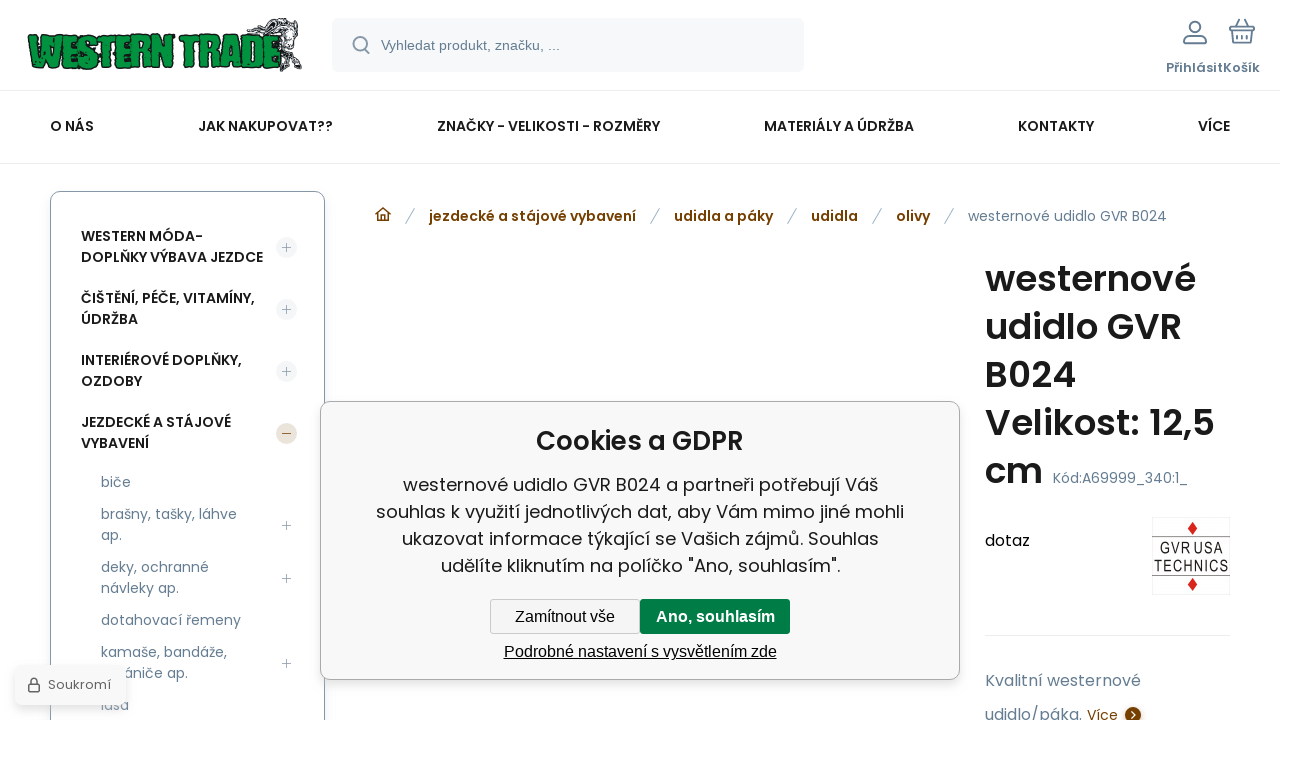

--- FILE ---
content_type: text/html; charset=utf-8
request_url: https://www.westerntrade.cz/westernove-udidlo-gvr-b024/
body_size: 13936
content:
<!DOCTYPE html><html lang="cs"><head prefix="og: http://ogp.me/ns# fb: http://ogp.me/ns/fb#"><meta name="author" content="www.westerntrade.cz" data-binargon="{&quot;fce&quot;:&quot;6&quot;, &quot;id&quot;:&quot;69999&quot;, &quot;menaId&quot;:&quot;1&quot;, &quot;menaName&quot;:&quot;Kč&quot;, &quot;languageCode&quot;:&quot;cs-CZ&quot;, &quot;skindir&quot;:&quot;demoeshopmaxi&quot;, &quot;cmslang&quot;:&quot;1&quot;, &quot;langiso&quot;:&quot;cs&quot;, &quot;skinversion&quot;:1768396098, &quot;zemeProDoruceniISO&quot;:&quot;CZ&quot;}"><meta name="robots" content="index, follow, max-snippet:-1, max-image-preview:large"><meta http-equiv="content-type" content="text/html; charset=utf-8"><meta property="og:url" content="https://www.westerntrade.cz/westernove-udidlo-gvr-b024/"/><meta property="og:site_name" content="https://www.westerntrade.cz"/><meta property="og:description" content="Kvalitní westernové udidlo/páka., Kategorie: olivy"/><meta property="og:title" content="westernové udidlo GVR B024"/><link rel="alternate" href="https://www.westerntrade.cz/westernove-udidlo-gvr-b024/" hreflang="cs-CZ" />
  <link rel="image_src" href="https://www.westerntrade.cz/satimg.php?name=a69999/21554u.jpg&amp;sizex=260&amp;sizey=260" />
  <meta property="og:type" content="product"/>
  <meta property="og:image" content="https://www.westerntrade.cz/satimg.php?name=a69999/21554u.jpg&amp;sizex=260&amp;sizey=260"/>
 <meta name="description" content="Kvalitní westernové udidlo/páka., Kategorie: olivy">
<meta name="keywords" content="westernové udidlo GVR B024">
<meta name="audience" content="all">
<link rel="canonical" href="https://www.westerntrade.cz/westernove-udidlo-gvr-b024/"><link rel="alternate" href="https://www.westerntrade.cz/publicdoc/rss_atom.xml" type="application/atom+xml" title="Westerntrade - vše pro western (https://www.westerntrade.cz)" ><link rel="shortcut icon" href="https://www.westerntrade.cz/favicon.ico" type="image/x-icon">
			<meta name="viewport" content="width=device-width,initial-scale=1"><script data-binargon="binargonConfigMaxi">
		var binargonConfigMaxi = {
			"colorPrimary":"rgba(117,63,0,1)",
			"enableCurrency":0,
			"treeOpenLevelLimit": 0,
			"glideJsType": "carousel",
		}
	</script><link href="/skin/demoeshopmaxi/fonts/poppins/_font.css" rel="stylesheet"><style>

				:root {--image-aspect-ratio: 100 / 100;}
				.image-aspect-ratio {aspect-ratio: 100 / 100;}
				
					.commonBurgerMenu__header .commonBurgerMenu__header-logo {background-image:url(https://www.westerntrade.cz/skin/demoeshopmaxi/logo_1.png);aspect-ratio:275 / 54;max-width:100%;height:51px;width:160px;background-position:center;background-size:contain;background-repeat:no-repeat;}
					.commonBurgerMenu__header-name {display: none;}
				</style><link rel="stylesheet" href="/skin/version-1768396098/demoeshopmaxi/css-obecne.css" type="text/css"><title>westernové udidlo GVR B024</title><!--commonTemplates_head--><script data-binargon="commonGTAG (zalozeni gtag dataLayeru - dela se vzdy)">
			window.dataLayer = window.dataLayer || [];
			function gtag(){dataLayer.push(arguments);}
			gtag("js",new Date());
		</script><script data-binargon="commonGTAG (consents default)">
			gtag("consent","default",{
				"functionality_storage":"denied",
				"security_storage":"denied",
				"analytics_storage":"denied",
				"ad_storage":"denied",
				"personalization_storage":"denied",
				"ad_personalization":"denied",
				"ad_user_data":"denied",
				"wait_for_update":500
			});
		</script><script data-binargon="commonGTAG (consents update)">
			gtag("consent","update",{
				"functionality_storage":"denied",
				"security_storage":"denied",
				"analytics_storage":"denied",
				"ad_storage":"denied",
				"personalization_storage":"denied",
				"ad_personalization":"denied",
				"ad_user_data":"denied"
			});
		</script><script data-binargon="commonGTAG (GA4)" async="true" src="https://www.googletagmanager.com/gtag/js?id=G-22YVFPS0VD"></script><script data-binargon="commonGTAG (GA4)">
				gtag("config","G-22YVFPS0VD",{
					"send_page_view":false
				});
			</script><script data-binargon="commonGTAG (Google Ads)" async="true" src="https://www.googletagmanager.com/gtag/js?id=AW-994871100"></script><script data-binargon="commonGTAG (Google Ads)">
				gtag("config","AW-994871100",{});
			</script><script data-binargon="commonGTAG (data stranky)">
			gtag("set",{
				"currency":"CZK",
				"linker":{
					"domains":["https://www.westerntrade.cz/"],
					"decorate_forms": false
				}
			});

			
			gtag("event","page_view",{
				"ecomm_category":"jezdecké a stájové  vybavení\/udidla a páky\/udidla\/olivy\/westernové udidlo GVR B024","ecomm_prodid":["A69999","A69999_340:1_"],"ecomm_totalvalue":916,"pagetype":"product","ecomm_pagetype":"product","dynx_prodid":["A69999","A69999_340:1_"],"dynx_totalvalue":916,"dynx_pagetype":"product"
			});

			
				gtag("event","view_item",{
					"items":[{
						"brand":"GVR USA Technics",
						"category":"jezdecké a stájové  vybavení\/udidla a páky\/udidla\/olivy\/westernové udidlo GVR B024",
						"google_business_vertical":"retail",
						"id":"A69999",
						"list_position":1,
						"name":"westernové udidlo GVR B024",
						"price":916,
						"quantity":1
					},{
						"brand":"GVR USA Technics",
						"category":"jezdecké a stájové  vybavení\/udidla a páky\/udidla\/olivy\/westernové udidlo GVR B024",
						"google_business_vertical":"retail",
						"id":"A69999_340:1_",
						"list_position":2,
						"name":"westernové udidlo GVR B024 Velikost: 12,5 cm",
						"price":916,
						"quantity":1
					}]
				});
			</script><!--EO commonTemplates_head--></head><body class="cmsBody cmsBody--fce-6 cmsBody--lang-cz"><div class="eshopPage"><header class="header"><div class="header__container container"><div class="header__content content"><div class="header__logo"><a class="logo logo--default-false logo--header" href="https://www.westerntrade.cz/" title="" role="banner"><img class="logo__image" src="https://www.westerntrade.cz/getimage.php?name=skin/demoeshopmaxi/logo_1.png&amp;maxsizex=275&amp;maxsizey=54&amp;transparency=1" alt="logo" width="275" height="54" title="" loading="lazy"></a></div><label class="header__search"><form class="search search--default" action="https://www.westerntrade.cz/hledani/" method="post" role="search" id="js-search-form"><div class="search__outerContainer" id="js-search-outer-container"><div class="search__innerContainer" id="js-search-inner-container"><input type="hidden" name="send" value="1"><input type="hidden" name="listpos" value="0"><img class="search__icon" src="https://i.binargon.cz/demoeshopmaxi/search.svg" width="18" height="18" alt="search" loading="lazy"><input class="search__input exclude js-cWhisperer" type="text" name="as_search" placeholder="Vyhledat produkt, značku, ..." autocomplete="off" id="js-search-input"><button class="search__button button-primary" type="submit">Hledat</button></div></div></form></label><div class="header__contact"><div class="contact"><div class="contact__phone"><a class="phone" href="tel:+420608646909">+420 608 646 909</a></div><div class="contact__email"><span class="contact__email-value"><a class="email" href="mailto:info@westerntrade.cz">info@westerntrade.cz</a></span></div></div></div><div class="header__control"><div class="control no-select"><div class="control__item control__item--search js-cWhisperer"><div class="control__item-icon"><img src="https://i.binargon.cz/demoeshopmaxi/search_thin.svg" width="21" height="21" alt="search" loading="lazy"></div><div class="control__item-title">Hledat</div></div><div class="control__item control__item--account control__item--active-false" onclick="document.querySelector('.js-common-popup[data-id=commonUserDialog]').classList.add('commonPopUp--visible')"><div class="control__item-icon"><img class="control__item-image" src="https://i.binargon.cz/demoeshopmaxi/rgba(101,125,146,1)/user.svg" width="24" height="25" alt="user" loading="lazy"></div><div class="control__item-title">Přihlásit</div></div><a class="control__item control__item--cart js-cart" href="https://www.westerntrade.cz/pokladna/?wtemp_krok=1" title="Košík" rel="nofollow"><div class="control__item-icon"><img class="control__item-image" src="https://i.binargon.cz/demoeshopmaxi/rgba(101,125,146,1)/cart.svg" width="26" height="26" alt="cart" loading="lazy"></div><div class="control__item-title" data-mobile="Košík">Košík</div></a></div></div><div class="header__menu"><div class="commonBurger" data-commonBurger='{ "comparsion":0, "language":[{"id":1,"zkratka":"cz","selected":true}], "currency":[{"id":1,"zkratka":"Kč","selected":true}], "favorites":{"count":0}, "comparison":{"count":0}, "warrantyClaim":false, "contacts":{ "phone":"+420 608 646 909", "mobil":"+420 777 113 567", "mail":"info@westerntrade.cz" }, "prihlasen":false }'><div class="commonBurger__icon"></div><div class="commonBurger__iconDescription">menu</div></div></div></div></div></header><nav class="menu menu--default" data-overflow="vice"><div class="menu__container container container--extended"><div class="menu__content content"><span class="menu__item"><a class="menu__link" href="https://www.westerntrade.cz/o-nas/" title="O nás" data-id="26"><span class="menu__link-text">O nás</span></a></span><span class="menu__item"><a class="menu__link" href="https://www.westerntrade.cz/jak-nakupovat/" title="Jak nakupovat??" data-id="17"><span class="menu__link-text">Jak nakupovat??</span></a></span><span class="menu__item"><a class="menu__link" href="https://www.westerntrade.cz/znacky-velikosti-rozmery/" title="Značky - velikosti - rozměry" data-id="6"><span class="menu__link-text">Značky - velikosti - rozměry</span></a></span><span class="menu__item"><a class="menu__link" href="https://www.westerntrade.cz/materialy-a-udrzba/" title="Materiály a údržba" data-id="25"><span class="menu__link-text">Materiály a údržba</span></a></span><span class="menu__item"><a class="menu__link" href="https://www.westerntrade.cz/kontakty/" title="Kontakty" data-id="2"><span class="menu__link-text">Kontakty</span></a></span><span class="menu__item"><a class="menu__link" href="https://www.westerntrade.cz/nase-znacky/" title="Naše značky" data-id="27"><span class="menu__link-text">Naše značky</span></a></span><span class="menu__item"><a class="menu__link" href="https://www.westerntrade.cz/on-line-katalogy/" title="On-line katalogy" data-id="28"><span class="menu__link-text">On-line katalogy</span></a></span><div class="menu__dropdown js-menu-dropdown"><a class="menu__link"><span class="menu__link-text">Více</span></a></div></div><div class="menu__submenu"><div class="menu__submenu-overflow js-submenu-overflow"></div></div></div></nav>
<div class="fce6" id="setbind-detail" data-setData='{"a":"https:\/\/www.westerntrade.cz","c":1,"d":4840,"d2":4840,"e":0,"cs":[{"a":1,"b":"Běžné zboží","c":"DEFAULT"},{"a":5,"b":"Akce","c":"AKCE"},{"a":2,"b":"Novinka","d":"#118901"},{"a":3,"b":"Doprodej"},{"a":4,"b":"Použité zboží"},{"a":6,"b":"Zakázková výroba"},{"a":7,"b":"Black Friday 29.11.","c":"AKCE"}],"f":{"a":1,"b":"Kč"},"st":[1],"j":"westernové udidlo GVR B024","k":"69999","m":"A69999","n":"PB-215541U","p":"https:\/\/www.westerntrade.cz\/satimg.php?name=a69999\/21554u.jpg","q":757.02,"r":916,"s":757.02,"t":916,"x2":{"a":1,"b":"ks"},"x":{"a":"1","b":{"1":{"a":1,"b":"ks","c":"ks"},"2":{"a":2,"b":"cm","c":"cm","d":2}},"c":{}},"z":{"a":"340:1_","b":[{"a":"Velikost","b":[{"a":true,"b":"1","c":"12,5 cm"}],"c":340}],"c":[{"a":"70273","aa":{"a":142,"b":"GVR USA Technics"},"b":true,"c":"westernové udidlo GVR B024 Velikost: 12,5 cm","d":757.02,"e":916,"f":757.02,"g":916,"i":9,"m":"A69999_340:1_","p":"340:1_","q":"https:\/\/www.westerntrade.cz\/satimg.php?autoimage=a69999-340-1&amp;prodId=70273","s":"dotaz","x":"1","pa":[{"a":340,"b":"Velikost","c":"12,5 cm","d":"rgb(0,0,0)"},{"a":424,"b":"Velikost (221085)","c":"","d":"rgb(,,)"},{"a":425,"b":"Materiál provedení (241713)","c":"","d":"rgb(0,0,0)"},{"a":426,"b":"Druh (241717)","c":"","d":"rgb(0,0,0)"}]}]}}' data-setBindDiscountsCalc="0" data-setKombinaceSkladADostupnost='[ { "key": "340:1_", "dostupnost": " &lt;span class=\"availability__supplier\"&gt;dotaz&lt;/span&gt; " } ]'><div class="fce6__grid grid-container grid-container--columns-2 grid-container--rows-2"><div class="fce6__grid-bottom grid-container-bottom"><div class="fce6__subgrid fce6__subgrid--default"><div class="fce6__subgrid-top"><nav class="commonBreadcrumb"><a class="commonBreadcrumb__item commonBreadcrumb__item--first" href="https://www.westerntrade.cz" title="Westerntrade - vše pro western"><span class="commonBreadcrumb__textHP"></span></a><a class="commonBreadcrumb__item commonBreadcrumb__item--regular" href="https://www.westerntrade.cz/jezdecke-a-stajove-vybaveni/" title="jezdecké a stájové  vybavení">jezdecké a stájové  vybavení</a><a class="commonBreadcrumb__item commonBreadcrumb__item--regular" href="https://www.westerntrade.cz/jezdecke-a-stajove-vybaveni/udidla-a-paky/" title="udidla a páky">udidla a páky</a><a class="commonBreadcrumb__item commonBreadcrumb__item--regular" href="https://www.westerntrade.cz/jezdecke-a-stajove-vybaveni/udidla-a-paky/udidla/" title="udidla">udidla</a><a class="commonBreadcrumb__item commonBreadcrumb__item--regular" href="https://www.westerntrade.cz/jezdecke-a-stajove-vybaveni/udidla-a-paky/udidla/olivy/" title="olivy">olivy</a><span class="commonBreadcrumb__item commonBreadcrumb__item--last" title="westernové udidlo GVR B024">westernové udidlo GVR B024</span></nav></div><div class="fce6__subgrid-left"><div class="fce6__gallery fce6__gallery--left-column-true"><div class="fce6Gallery invisible"><div class="fce6GalleryLabels"><div class="fce6GalleryLabels__left"><div id="setbind-labels-node"><div class="fce6Stickers" id="setbind-labels"></div></div></div><div class="fce6GalleryLabels__right"><div data-productid="69999" data-setbind-display="flex|none" data-test="6 0 " class="productFreeShipping" id="setbind-doprava-zdarma" style="display:none;"><img class="productFreeShipping__icon" src="https://i.binargon.cz/demoeshopmaxi/truck.svg" width="32" height="16" alt="truck" loading="lazy"><span class="productFreeShipping__title">Zdarma</span></div><div id="setbind-savings-percent-node-1" style="display:none;"><div class="fce6Discount"><span class="fce6Discount__value">
                -<span id="setbind-savings-percent-1">NaN</span>%
            </span><span class="fce6Discount__title">Sleva</span></div></div></div></div><div class="fce6Gallery__container"><a class="fce6GalleryItem image-aspect-ratio" data-fslightbox="fce6-gallery" type="image" target="_blank" title="" data-type="image" href="https://www.westerntrade.cz/satimg.php?name=a69999/21554u.jpg" data-remaining="+0"><picture class="fce6GalleryItem__picture"><img class="fce6GalleryItem__image image-aspect-ratio" src="https://www.westerntrade.cz/satimg.php?autoimage=a69999-340-1&amp;prodId=70273&amp;sizex=560&amp;sizey=560" alt="" loading="lazy" id="setbind-image" data-width="560" data-height="560"></picture></a></div></div></div></div><div class="fce6__subgrid-right"><h1 class="fce6Name" id="setbind-name">westernové udidlo GVR B024 Velikost: 12,5 cm</h1><span class="fce6Code"><span class="fce6Code__title">Kód:
            </span><span class="fce6Code__value" id="setbind-code">A69999_340:1_</span></span><div class="fce6__info"><div class="fce6__info-left"><div data-productid="69999" class="fce6Availability" data-pricevat="916"><div class="fce6Availability__row fce6Availability__row--1"><div id="setbind-cAvailability"><div class="cAvailability" data-dostupnost="dotaz" data-sklad="0 / presne" data-skladDodavatele="0 presne"><!--sklad--><div class="cAvailabilityRow cAvailabilityRow--availability" style="--cAvailability-color:#000000;">dotaz</div><!--dodavatel--></div></div></div></div></div><a href="https://www.westerntrade.cz/gvr-usa-technics/" title="GVR USA Technics" class="fce6ProducerLogo fce6ProducerLogo--image"><img class="fce6ProducerLogo__image" src="https://www.chopperhorse.cz/getimage.php?name=publicdoc/gvr-3.jpg&amp;sizex=78&amp;sizey=78" alt="GVR USA Technics" title="GVR USA Technics" loading="lazy"></a></div><div class="fce6ShortDescription"><div class="fce6ShortDescription__text">Kvalitní westernové udidlo/páka.<span class="fce6ShortDescription__more" onclick="scrollToElement('fce6-description')">Více</span></div></div><div class="fce6__control"><a class="productFavorites  productFavorites--detail" href="?createfav=69999" rel="nofollow" title="Do oblíbených"><img class="productFavorites__image" src="https://i.binargon.cz/demoeshopmaxi/rgba(101,125,146,1)/heart.svg" width="23" height="20" alt="heart" loading="lazy"><span class="productFavorites__title">Oblíbený</span></a><a class="productCompare  productCompare--detail" href="?pridatporovnani=69999" rel="nofollow"><img class="productCompare__image" src="https://i.binargon.cz/demoeshopmaxi/rgba(101,125,146,1)/compare.svg" width="23" height="23" alt="compare" loading="lazy"><span class="productCompare__title">Porovnat</span></a></div><div class="fce6__setbind-table" id="setbind-cart-unit-node"><div class="fce6__setbind-table-title">Vyberte si zvýhodněné balení</div><div class="fce6__setbind-table-container"><div id="setbind-cart-unit-table"></div></div></div><div class="fce6__setbind-table" id="setbind-discounts-node"><div class="fce6__setbind-table-title">Množstevní slevy</div><div class="fce6__setbind-table-container"><div id="setbind-discounts-table"></div></div></div><!--NONE,

        340=button,
        --><form class="fce6Options js-to-cart" method="post" action="https://www.westerntrade.cz/westernove-udidlo-gvr-b024/" enctype="multipart/form-data"><input name="nakup" type="hidden" value="69999" id="setbind-product-id"><div class="parametersLayout"><div class="parameterBlock__item"><div class="parameterBlock__name">Velikost:
            </div><div class="parameterBlock__values"><div class="parameterBlock__value"><input class="parameterBlock__radio" type="radio" name="block_radio_340" value="340:1" id="block_radio_340:1" data-selected="1" onchange="produktDetail.changeSvazane(this)" checked><label class="parameterBlock__label" for="block_radio_340:1">12,5 cm</label></div></div></div></div><div id="setbind-cart-node"><div class="fce6Price"><div class="fce6Price__main"><div class="fce6PriceTaxIncluded"><span class="fce6PriceTaxIncluded__value" id="setbind-price-total-tax-included"><span class="cPrice"><span class="cPrice__value">916</span></span></span> <span class="fce6PriceTaxIncluded__currency">Kč</span></div></div><div class="fce6Price__other"><div class="fce6Price__small"><div class="fce6PriceTaxExcluded"><span class="fce6PriceTaxExcluded__value" id="setbind-price-total-tax-excluded"><span class="cPrice"><span class="cPrice__value">757.02</span></span></span> <span class="fce6PriceTaxExcluded__currency">Kč</span> <span class="fce6PriceTaxExcluded__tax">bez DPH</span></div></div><div class="fce6PriceBefore" id="setbind-price-before-node"><span class="fce6PriceBefore__title">Běžná cena:
        </span><span class="fce6PriceBefore__stroke"><span class="fce6__priceBeforeValue" id="setbind-price-before">916</span> <span class="fce6PriceBefore__currency">Kč</span></span><span class="fce6PriceBefore__percent-container" id="setbind-savings-percent-node-2" style="display:none;" data-setbind-display="inline|none">

            (-<span class="fce6PriceBefore__percent" id="setbind-savings-percent-2">NaN</span>%)
        </span></div><div class="cMernaJednotka cMernaJednotka--detail" style="display:none;" id="setbind-mernaJednotka-node"><span class="cMernaJednotka__cenaS" id="setbind-mernaJednotka-cenaS"></span><span class="cMernaJednotka__mena">Kč</span><span class="cMernaJednotka__oddelovac">/</span><span class="cMernaJednotka__value" id="setbind-mernaJednotka-value"></span><span class="cMernaJednotka__unit" id="setbind-mernaJednotka-unit"></span></div></div></div><div id="setbind-additional-products"></div><div class="fce6PurchaseControl fce6PurchaseControl--simple "><div class="fce6PurchaseControl__container"><div class="fce6PurchaseControl__quantity"><div class="quantity quantity--fce6"><button class="quantity__button quantity__button--minus no-select " type="button" data-operation="-" id="setbind-minus"><img class="quantity__button-icon" src="https://i.binargon.cz/demoeshopmaxi/rgba(117,63,0,1)/minus.svg" width="12" height="12" alt="-" loading="lazy"></button><input class="quantity__input exclude" type="number" value="1" name="ks" required="true" step="any" data-toCart-nakup="" id="setbind-quantity"><button class="quantity__button quantity__button--plus no-select " type="button" data-operation="+" id="setbind-plus"><img class="quantity__button-icon" src="https://i.binargon.cz/demoeshopmaxi/rgba(117,63,0,1)/plus.svg" width="12" height="12" alt="+" loading="lazy"></button></div></div><div class="unitSelect unitSelect--unit" id="setbind-cart-unit-name">ks</div><button class="fce6PurchaseControl__button button-green" type="submit" id="setbind-submit"><img class="fce6PurchaseControl__button-icon" src="https://i.binargon.cz/demoeshopmaxi/rgba(255,255,255,1)/cart.svg" width="23" height="23" alt="cart" loading="lazy"><span class="fce6PurchaseControl__button-title">Do košíku</span></button></div></div></div><div class="fce6Options__error" id="setbind-error"></div></form><div class="fce6UserActions"><div class="fce6UserActions__item fce6UserActions__item--ask" onclick="document.querySelector('.js-common-popup[data-id=common-question]').classList.add('commonPopUp--visible')"><img class="fce6UserActions__item-icon" src="https://i.binargon.cz/demoeshopmaxi/rgba(101,125,146,1)/envelope.svg" width="27" height="20" alt="envelope" loading="lazy"><div class="fce6UserActions__item-title">Dotaz</div></div><div class="fce6UserActions__item fce6UserActions__item--watch" onclick="document.querySelector('.js-common-popup[data-id=commonWatchDog]').classList.add('commonPopUp--visible')"><img class="fce6UserActions__item-icon" src="https://i.binargon.cz/demoeshopmaxi/rgba(101,125,146,1)/bell.svg" width="20" height="25" alt="bell" loading="lazy"><div class="fce6UserActions__item-title">Hlídat</div></div><div class="fce6UserActions__item fce6UserActions__item--share js-cShare"><img class="fce6UserActions__item-icon" src="https://i.binargon.cz/demoeshopmaxi/rgba(101,125,146,1)/share.svg" width="24" height="25" alt="share" loading="lazy"><div class="fce6UserActions__item-title">Sdílet</div></div></div></div><div class="fce6__subgrid-bottom"><div class="cParameters js-cParameters" data-cparameters-config='{ "enableProducer":true, "enableCode":true, "enableEan":true, , "enableSupplierCode":false, "enableWarranty":true, "enableStatus":true }'><div class="cParameters__title">Parametry</div><div class="cParameters__items cParameters__items--columns js-cParameters-values"><div class="cParameters__item cParameters__item--producer"><div class="cParameters__item-name">Výrobce:
                        </div><div class="cParameters__item-value"><a class="cParameters__item-link  js-cParameters-vyrobce-value" href="https://www.westerntrade.cz/gvr-usa-technics/" title="GVR USA Technics">GVR USA Technics</a></div></div><div class="cParameters__item cParameters__item--code"><div class="cParameters__item-name">Kód:
                        </div><div class="cParameters__item-value js-cParameters-kod-value" id="setbind-cParameters-code">A69999_340:1_</div></div><div class="cParameters__item cParameters__item--warranty"><div class="cParameters__item-name">Záruka:
                        </div><div class="cParameters__item-value">24 </div></div><div class="cParameters__item cParameters__item--status" id="setbind-cParameters-status-node" data-setbind-display="flex|none"><div class="cParameters__item-name">Stav:
                        </div><div class="cParameters__item-value"><div id="setbind-cParameters-status-value"></div></div></div><div class="cParameters__item cParameters__item--regular"><div class="cParameters__item-name"><span class="cParameters__item-title">Velikost:
                                </span></div><div class="cParameters__item-value js-cParameters-param340-value">12,5 cm</div></div><div class="cParameters__item cParameters__item--regular"><div class="cParameters__item-name"><span class="cParameters__item-title">Velikost (221085):
                                </span></div><div class="cParameters__item-value js-cParameters-param424-value"></div></div><div class="cParameters__item cParameters__item--regular"><div class="cParameters__item-name"><span class="cParameters__item-title">Materiál provedení (241713):
                                </span></div><div class="cParameters__item-value js-cParameters-param425-value"></div></div><div class="cParameters__item cParameters__item--regular"><div class="cParameters__item-name"><span class="cParameters__item-title">Druh (241717):
                                </span></div><div class="cParameters__item-value js-cParameters-param426-value"></div></div></div></div><div class="fce6Description" id="fce6-description"><div class="fce6Description__title fce6-title"><span class="fce6Description__title-prefix">Popis </span><span class="fce6Description__title-main">westernové udidlo GVR B024</span></div><div class="fce6Description__text typography"><p>Hunter westernové udidlo s měděným zkrouceným náustkem.</p> <p> </p> <p><strong>Materiál:</strong> nerezová ocel</p> <p><strong>Barva:</strong> stříbrná</p> <p><strong>Velikost: </strong>5" (12,5 cm), průměr náustku 13 mm, průměr kroužků 70 mm</p></div></div><div class="fce6Related"></div></div></div></div><aside class="fce6__grid-side grid-container-side"><nav class="commonTree" role="navigation" aria-label="Menu" data-test="1"><ul class="commonTree__list commonTree__list--level-1" data-level="1" data-test="1"><li class="commonTree__row commonTree__row--level-1 commonTree__row--hasChildren" data-level="1"><a class="commonTree__link" title="western móda-doplňky výbava jezdce" href="https://www.westerntrade.cz/western-moda-doplnky-vybava-jezdce/">western móda-doplňky výbava jezdce</a><span class="commonTree__toggle commonTree__toggle--closed commonTree__toggle--level-1" data-id="-2147483648" data-level="1"></span></li><li class="commonTree__row commonTree__row--level-1 commonTree__row--hasChildren" data-level="1"><a class="commonTree__link" title="čištění, péče, vitamíny, údržba" href="https://www.westerntrade.cz/cisteni-pece-vitaminy-udrzba/">čištění, péče, vitamíny, údržba</a><span class="commonTree__toggle commonTree__toggle--closed commonTree__toggle--level-1" data-id="-2147483640" data-level="1"></span></li><li class="commonTree__row commonTree__row--level-1 commonTree__row--hasChildren" data-level="1"><a class="commonTree__link" title="interiérové doplňky, ozdoby" href="https://www.westerntrade.cz/interierove-doplnky-ozdoby/">interiérové doplňky, ozdoby</a><span class="commonTree__toggle commonTree__toggle--closed commonTree__toggle--level-1" data-id="-2147483647" data-level="1"></span></li><li class="commonTree__row commonTree__row--level-1 commonTree__row--open commonTree__row--hasChildren" data-level="1"><a class="commonTree__link commonTree__link--open" title="jezdecké a stájové  vybavení" href="https://www.westerntrade.cz/jezdecke-a-stajove-vybaveni/">jezdecké a stájové  vybavení</a><span class="commonTree__toggle commonTree__toggle--open commonTree__toggle--level-1" data-id="-2147483644" data-level="1"></span><ul class="commonTree__list commonTree__list--level-2" data-level="2" data-test="1"><li class="commonTree__row commonTree__row--level-2" data-level="2"><a class="commonTree__link" title="biče" href="https://www.westerntrade.cz/jezdecke-a-stajove-vybaveni/bice/">biče</a></li><li class="commonTree__row commonTree__row--level-2 commonTree__row--hasChildren" data-level="2"><a class="commonTree__link" title="brašny, tašky, láhve ap." href="https://www.westerntrade.cz/jezdecke-a-stajove-vybaveni/brasny-tasky-lahve-ap/">brašny, tašky, láhve ap.</a><span class="commonTree__toggle commonTree__toggle--closed commonTree__toggle--level-2" data-id="128" data-level="2"></span></li><li class="commonTree__row commonTree__row--level-2 commonTree__row--hasChildren" data-level="2"><a class="commonTree__link" title="deky, ochranné návleky ap." href="https://www.westerntrade.cz/jezdecke-a-stajove-vybaveni/deky-ochranne-navleky-ap/">deky, ochranné návleky ap.</a><span class="commonTree__toggle commonTree__toggle--closed commonTree__toggle--level-2" data-id="253" data-level="2"></span></li><li class="commonTree__row commonTree__row--level-2" data-level="2"><a class="commonTree__link" title="dotahovací řemeny" href="https://www.westerntrade.cz/jezdecke-a-stajove-vybaveni/dotahovaci-remeny/">dotahovací řemeny</a></li><li class="commonTree__row commonTree__row--level-2 commonTree__row--hasChildren" data-level="2"><a class="commonTree__link" title="kamaše, bandáže, chrániče ap." href="https://www.westerntrade.cz/jezdecke-a-stajove-vybaveni/kamase-bandaze-chranice-ap/">kamaše, bandáže, chrániče ap.</a><span class="commonTree__toggle commonTree__toggle--closed commonTree__toggle--level-2" data-id="137" data-level="2"></span></li><li class="commonTree__row commonTree__row--level-2" data-level="2"><a class="commonTree__link" title="lasa" href="https://www.westerntrade.cz/jezdecke-a-stajove-vybaveni/lasa/">lasa</a></li><li class="commonTree__row commonTree__row--level-2" data-level="2"><a class="commonTree__link" title="lonže a lonžovací pomůcky" href="https://www.westerntrade.cz/jezdecke-a-stajove-vybaveni/lonze-a-lonzovaci-pomucky/">lonže a lonžovací pomůcky</a></li><li class="commonTree__row commonTree__row--level-2 commonTree__row--hasChildren" data-level="2"><a class="commonTree__link" title="ochrana proti hmyzu" href="https://www.westerntrade.cz/jezdecke-a-stajove-vybaveni/ochrana-proti-hmyzu/">ochrana proti hmyzu</a><span class="commonTree__toggle commonTree__toggle--closed commonTree__toggle--level-2" data-id="141" data-level="2"></span></li><li class="commonTree__row commonTree__row--level-2 commonTree__row--hasChildren" data-level="2"><a class="commonTree__link" title="ohlávky" href="https://www.westerntrade.cz/jezdecke-a-stajove-vybaveni/ohlavky/">ohlávky</a><span class="commonTree__toggle commonTree__toggle--closed commonTree__toggle--level-2" data-id="97" data-level="2"></span></li><li class="commonTree__row commonTree__row--level-2" data-level="2"><a class="commonTree__link" title="ostatní doplňky pro sedla" href="https://www.westerntrade.cz/jezdecke-a-stajove-vybaveni/ostatni-doplnky-pro-sedla/">ostatní doplňky pro sedla</a></li><li class="commonTree__row commonTree__row--level-2 commonTree__row--hasChildren" data-level="2"><a class="commonTree__link" title="otěže" href="https://www.westerntrade.cz/jezdecke-a-stajove-vybaveni/oteze/">otěže</a><span class="commonTree__toggle commonTree__toggle--closed commonTree__toggle--level-2" data-id="102" data-level="2"></span></li><li class="commonTree__row commonTree__row--level-2" data-level="2"><a class="commonTree__link" title="podbradní řemínky" href="https://www.westerntrade.cz/jezdecke-a-stajove-vybaveni/podbradni-reminky/">podbradní řemínky</a></li><li class="commonTree__row commonTree__row--level-2" data-level="2"><a class="commonTree__link" title="podbřišníky" href="https://www.westerntrade.cz/jezdecke-a-stajove-vybaveni/podbrisniky/">podbřišníky</a></li><li class="commonTree__row commonTree__row--level-2 commonTree__row--hasChildren" data-level="2"><a class="commonTree__link" title="podsedlové deky" href="https://www.westerntrade.cz/jezdecke-a-stajove-vybaveni/podsedlove-deky/">podsedlové deky</a><span class="commonTree__toggle commonTree__toggle--closed commonTree__toggle--level-2" data-id="95" data-level="2"></span></li><li class="commonTree__row commonTree__row--level-2" data-level="2"><a class="commonTree__link" title="poprsáky" href="https://www.westerntrade.cz/jezdecke-a-stajove-vybaveni/poprsaky/">poprsáky</a></li><li class="commonTree__row commonTree__row--level-2" data-level="2"><a class="commonTree__link" title="potahy, beránky na sedla" href="https://www.westerntrade.cz/jezdecke-a-stajove-vybaveni/potahy-beranky-na-sedla/">potahy, beránky na sedla</a></li><li class="commonTree__row commonTree__row--level-2" data-level="2"><a class="commonTree__link" title="sedla" href="https://www.westerntrade.cz/jezdecke-a-stajove-vybaveni/sedla/">sedla</a></li><li class="commonTree__row commonTree__row--level-2" data-level="2"><a class="commonTree__link" title="třmeny" href="https://www.westerntrade.cz/jezdecke-a-stajove-vybaveni/trmeny/">třmeny</a></li><li class="commonTree__row commonTree__row--level-2 commonTree__row--open commonTree__row--hasChildren" data-level="2"><a class="commonTree__link commonTree__link--open" title="udidla a páky" href="https://www.westerntrade.cz/jezdecke-a-stajove-vybaveni/udidla-a-paky/">udidla a páky</a><span class="commonTree__toggle commonTree__toggle--open commonTree__toggle--level-2" data-id="150" data-level="2"></span><ul class="commonTree__list commonTree__list--level-3" data-level="3" data-test="1"><li class="commonTree__row commonTree__row--level-3" data-level="3"><a class="commonTree__link" title="hackamore" href="https://www.westerntrade.cz/jezdecke-a-stajove-vybaveni/udidla-a-paky/hackamore/">hackamore</a></li><li class="commonTree__row commonTree__row--level-3" data-level="3"><a class="commonTree__link" title="páky" href="https://www.westerntrade.cz/jezdecke-a-stajove-vybaveni/udidla-a-paky/paky/">páky</a></li><li class="commonTree__row commonTree__row--level-3 commonTree__row--open commonTree__row--hasChildren" data-level="3"><a class="commonTree__link commonTree__link--open" title="udidla" href="https://www.westerntrade.cz/jezdecke-a-stajove-vybaveni/udidla-a-paky/udidla/">udidla</a><span class="commonTree__toggle commonTree__toggle--open commonTree__toggle--level-3" data-id="225" data-level="3"></span><ul class="commonTree__list commonTree__list--level-4" data-level="4" data-test="1"><li class="commonTree__row commonTree__row--level-4" data-level="4"><a class="commonTree__link" title="déčka" href="https://www.westerntrade.cz/jezdecke-a-stajove-vybaveni/udidla-a-paky/udidla/decka/">déčka</a></li><li class="commonTree__row commonTree__row--level-4 commonTree__row--open commonTree__row--selected" data-level="4"><a class="commonTree__link commonTree__link--open commonTree__link--selected" title="olivy" href="https://www.westerntrade.cz/jezdecke-a-stajove-vybaveni/udidla-a-paky/udidla/olivy/">olivy</a></li><li class="commonTree__row commonTree__row--level-4" data-level="4"><a class="commonTree__link" title="roubíková udidla" href="https://www.westerntrade.cz/jezdecke-a-stajove-vybaveni/udidla-a-paky/udidla/roubikova-udidla/">roubíková udidla</a></li><li class="commonTree__row commonTree__row--level-4" data-level="4"><a class="commonTree__link" title="stihla" href="https://www.westerntrade.cz/jezdecke-a-stajove-vybaveni/udidla-a-paky/udidla/stihla/">stihla</a></li></ul></li></ul></li><li class="commonTree__row commonTree__row--level-2 commonTree__row--hasChildren" data-level="2"><a class="commonTree__link" title="uzdečky" href="https://www.westerntrade.cz/jezdecke-a-stajove-vybaveni/uzdecky/">uzdečky</a><span class="commonTree__toggle commonTree__toggle--closed commonTree__toggle--level-2" data-id="103" data-level="2"></span></li><li class="commonTree__row commonTree__row--level-2 commonTree__row--hasChildren" data-level="2"><a class="commonTree__link" title="vodítka, lonže" href="https://www.westerntrade.cz/jezdecke-a-stajove-vybaveni/voditka-lonze/">vodítka, lonže</a><span class="commonTree__toggle commonTree__toggle--closed commonTree__toggle--level-2" data-id="107" data-level="2"></span></li></ul></li><li class="commonTree__row commonTree__row--level-1 commonTree__row--hasChildren" data-level="1"><a class="commonTree__link" title="propagační materiály, doplňky, poukazy" href="https://www.westerntrade.cz/propagacni-materialy-doplnky-poukazy/">propagační materiály, doplňky, poukazy</a><span class="commonTree__toggle commonTree__toggle--closed commonTree__toggle--level-1" data-id="-2147483646" data-level="1"></span></li><li class="commonTree__row commonTree__row--level-1 commonTree__row--hasChildren" data-level="1"><a class="commonTree__link" title="repliky zbraní" href="https://www.westerntrade.cz/repliky-zbrani/">repliky zbraní</a><span class="commonTree__toggle commonTree__toggle--closed commonTree__toggle--level-1" data-id="-2147483643" data-level="1"></span></li><li class="commonTree__row commonTree__row--level-1 commonTree__row--hasChildren" data-level="1"><a class="commonTree__link" title="jezdecké šperky" href="https://www.westerntrade.cz/jezdecke-sperky/">jezdecké šperky</a><span class="commonTree__toggle commonTree__toggle--closed commonTree__toggle--level-1" data-id="-2147483645" data-level="1"></span></li><li class="commonTree__row commonTree__row--level-1" data-level="1"><a class="commonTree__link" title="volný čas" href="https://www.westerntrade.cz/volny-cas/">volný čas</a></li><li class="commonTree__row commonTree__row--level-1 commonTree__row--hasChildren" data-level="1"><a class="commonTree__link" title="vybavení stáje, sedlovny ap." href="https://www.westerntrade.cz/vybaveni-staje-sedlovny-ap/">vybavení stáje, sedlovny ap.</a><span class="commonTree__toggle commonTree__toggle--closed commonTree__toggle--level-1" data-id="-2147483639" data-level="1"></span></li><li class="commonTree__row commonTree__row--level-1 commonTree__row--hasChildren" data-level="1"><a class="commonTree__link" title="elektrické ohradníky" href="https://www.westerntrade.cz/elektricke-ohradniky/">elektrické ohradníky</a><span class="commonTree__toggle commonTree__toggle--closed commonTree__toggle--level-1" data-id="-2147483635" data-level="1"></span></li><li class="commonTree__row commonTree__row--level-1" data-level="1"><a class="commonTree__link" title="indián" href="https://www.westerntrade.cz/indian/">indián</a></li><li class="commonTree__row commonTree__row--level-1" data-level="1"><a class="commonTree__link" title="kovář, podkovář" href="https://www.westerntrade.cz/kovar-podkovar/">kovář, podkovář</a></li></ul></nav><div class="latestNews"><div class="latestNews__title">Novinky</div><div class="latestNews__items"><a class="latestNews__item" href="https://www.westerntrade.cz/otviraci-doba-v-prosinci-a-v-lednu/"><div class="latestNews__item-name">Otvírací doba v prosinci a v lednu</div><div class="latestNews__item-text">Přejeme krásné prožití svátků vánočních a úspěšný </div></a><a class="latestNews__item" href="https://www.westerntrade.cz/westernova-obuv-oldwest/"><div class="latestNews__item-name">Westernová obuv OLDWEST</div><div class="latestNews__item-text">OLDWEST je zavedená značka kvalitní tradiční i mod</div></a></div><a class="latestNews__more" href="https://www.westerntrade.cz/novinky/"><div class="latestNews__more-plus"><img class="latestNews__more-icon" src="https://i.binargon.cz/demoeshopmaxi/rgb(255,255,255)/plus.svg" width="9" height="9" alt="+" loading="lazy"></div><div class="latestNews__more-text">Další novinky</div></a></div></aside></div></div><div class="eshopPage__bg-alter grid-container grid-container--columns-2"><div class="grid-container-background"></div><div class="grid-container-side"></div><div class="grid-container-main"><div class="cmsPageDefault__grid-bottom grid-container-bottom"></div><div class="history"><div class="history__title">Naposledy navštívené produkty</div><div class="history__items"><a class="historyProduct" href="https://www.westerntrade.cz/westernove-udidlo-gvr-b024/" title="westernové udidlo GVR B024"><div class="historyProduct__frame"><img class="historyProduct__image" src="https://www.westerntrade.cz/satimg.php?name=a69999/21554u.jpg&amp;sizex=70&amp;sizey=70" width="70" height="70" alt="westernové udidlo GVR B024" loading="lazy"></div><div class="historyProduct__name">westernové udidlo GVR B024</div></a></div></div></div></div><div class="container"><div class="content"><div class="distinctArea"><div class="newsletter"><div class="newsletter__title"><div class="newsletter__percent">%</div>Akční nabídky na váš e-mail</div><form class="newsletter__form" action="https://www.westerntrade.cz/westernove-udidlo-gvr-b024/" method="post"><input type="email" class="newsletter__input exclude" name="enov" placeholder="Váš e-mail" pattern="^\s*[^@\s]+@(\w+(-\w+)*\.)+[a-zA-Z]{2,63}\s*$" title="Zadejte validní e-mail" required="1"><button class="newsletter__button button-grey" data-mobile="OK">Přihlásit</button><input data-binargon="commonReCaptcha" type="hidden" autocomplete="off" name="recaptchaResponse" id="recaptchaResponse" class="js-commonReCaptcha-response"><div style="display: none;"><input type="hidden" name="enewscaptcha" id="enewscaptcha" value="1"></div></form></div><div class="distinctArea__contact"><div class="distinctArea__contact-item"><img class="distinctArea__contact-image" src="https://i.binargon.cz/demoeshopmaxi/phone.svg" width="36" height="36" alt="phone" loading="lazy"><div class="distinctArea__contact-title">Zavolejte nám</div><div class="distinctArea__contact-value"><a class="phone phone--newsletter" href="tel:+420608646909">+420 608 646 909</a></div></div><div class="distinctArea__contact-item"><img class="distinctArea__contact-image" src="https://i.binargon.cz/demoeshopmaxi/chat.svg" width="36" height="36" alt="chat" loading="lazy"><div class="distinctArea__contact-title">Nebo nám napište na</div><div class="distinctArea__contact-value"><a class="email email--newsletter" href="mailto:info@westerntrade.cz">info@westerntrade.cz</a></div></div></div></div></div></div><footer class="footer"><div class="footer__container container"><div class="footer__content content"><div xmlns:php="http://php.net/xsl" xmlns:exsl="http://exslt.org/common" class="footer__top"><div class="footer__column footer__column-address"><div class="footerHeading"><div class="footerHeading__toggle" onclick="this.parentElement.classList.toggle('active');"></div><span class="footerHeading__text" data-mobile="Kontakt">Westerntrade - prodejna</span></div><address class="address"><div class="address__row address__row--street">Třebízského 1481</div><div class="address__row address__row--city">738 01 Frýdek-Místek</div><div class="address__row address__row--country">Česká Republika</div></address></div><div class="footer__column footer__column-purchase"><div class="footerHeading"><div class="footerHeading__toggle" onclick="this.parentElement.classList.toggle('active');"></div><span class="footerHeading__text">Vše o nákupu</span></div><ul class="footerTextpages footerTextpages--default js-footerTextpages"><li class="footerTextpages__item footerTextpages__item--TXTOBCH"><a href="https://www.westerntrade.cz/obchodni-podminky/" title="Obchodní podmínky" class="footerTextpages__link ">Obchodní podmínky</a></li><li class="footerTextpages__item"><a href="https://www.westerntrade.cz/doprava-a-platba/" title="Doprava a platba" class="footerTextpages__link ">Doprava a platba</a></li><li class="footerTextpages__item"><a href="https://www.westerntrade.cz/reklamacni-rad/" title="Reklamační řád" class="footerTextpages__link ">Reklamační řád</a></li><li class="footerTextpages__item"><a href="https://www.westerntrade.cz/vraceni-a-vymena-zbozi/" title="Vrácení a výměna zboží" class="footerTextpages__link ">Vrácení a výměna zboží</a></li><li class="footerTextpages__item"><a href="https://www.westerntrade.cz/odkazy/" title="Odkazy" class="footerTextpages__link ">Odkazy</a></li><li class="footerTextpages__item"><a href="https://www.westerntrade.cz/puncovni-znacky/" title="Puncovní značky" class="footerTextpages__link ">Puncovní značky</a></li><li class="footerTextpages__item"><a href="https://www.westerntrade.cz/cookie/" title="Cookie" class="footerTextpages__link ">Cookie</a></li><li class="footerTextpages__item"><a href="https://www.westerntrade.cz/informace-o-zpracovani-osobnich-udaju/" title="Informace o zpracování osobních údajů" class="footerTextpages__link ">Informace o zpracování osobních údajů</a></li></ul></div><div class="footer__column footer__column-other"><div class="footerHeading"><div class="footerHeading__toggle" onclick="this.parentElement.classList.toggle('active');"></div><span class="footerHeading__text">Další informace</span></div><ul class="footerTextpages footerTextpages--default js-footerTextpages"><li class="footerTextpages__item"><a href="https://www.westerntrade.cz/splatky/" title="Splátky" class="footerTextpages__link ">Splátky</a></li><li class="footerTextpages__item"><a href="" title="------------------" class="footerTextpages__link ">------------------</a></li><li class="footerTextpages__item"><a href="https://www.chopperhorse.cz/" title="chopperhorse.cz" class="footerTextpages__link ">chopperhorse.cz</a></li><li class="footerTextpages__item"><a href="https://www.westernmoda.cz/" title="westernmoda.cz" class="footerTextpages__link ">westernmoda.cz</a></li><li class="footerTextpages__item"><a href="https://www.bikersmode.cz/" title="bikersmode.cz" class="footerTextpages__link ">bikersmode.cz</a></li><li class="footerTextpages__item"><a href="https://www.chopperstore.cz/" title="chopperstore.cz" class="footerTextpages__link ">chopperstore.cz</a></li></ul></div></div>
<div class="footer__middle"><div class="partners"><div class="partners__item"><img src="https://i.binargon.cz/logo/mastercard_23.svg" width="50" height="31" loading="lazy" alt="Mastercard"></div><div class="partners__item"><img src="https://i.binargon.cz/logo/paypal.svg" width="94" height="25" loading="lazy" alt="PayPal"></div><div class="partners__item"><img src="https://i.binargon.cz/logo/visa_23.svg" width="77" height="25" loading="lazy" alt="Visa"></div><div class="partners__item"><img src="https://i.binargon.cz/logo/comgate_horizontal.svg" width="106" height="25" loading="lazy" alt="Comgate"></div><div class="partners__item"><img src="https://i.binargon.cz/logo/ppl.svg" width="117" height="25" loading="lazy" alt="PPL"></div><div class="partners__item"><img src="https://i.binargon.cz/logo/packeta_23.svg" width="108" height="30" loading="lazy" alt="Packeta"></div><div class="partners__item"><img src="https://i.binargon.cz/logo/zasilkovna_23.svg" width="132" height="30" loading="lazy" alt="Zásilkovna"></div><div class="partners__item"><img src="https://i.binargon.cz/logo/dhl_23.svg" width="115" height="16" loading="lazy" alt="DHL"></div><div class="partners__item"><div class="cGoogleReviewsBadge" style="display:inline-block; width:165px; height:54px; border: 1px none rgb(245, 245, 245);"><script data-binargon="cGoogleReviewsBadge (external script)" src="https://apis.google.com/js/platform.js?onload=renderBadge" async="" defer></script><script data-binargon="cGoogleReviewsBadge (inline script)">
			  window.renderBadge = function(){
					window.gapi.load('ratingbadge',function(){
						window.gapi.ratingbadge.render(
							document.querySelector(".cGoogleReviewsBadge"),
							{
								"merchant_id":127459205,
								"position":"INLINE"
							}
						);
					});
				}
			</script></div></div></div></div><div class="footer__bottom"><div class="footer__copyright"><div class="copyright"><div class="copyright__logo"><a class="logo logo--default-false logo--footer" href="https://www.westerntrade.cz/" title="" role="banner"><img class="logo__image" src="https://www.westerntrade.cz/getimage.php?name=skin/demoeshopmaxi/logo_1.png&amp;maxsizex=275&amp;maxsizey=54&amp;transparency=1" alt="logo" width="275" height="54" title="" loading="lazy"></a></div><div class="copyright__text">© 2026  | <a class="" href="https://www.westerntrade.cz/sitemap/" title="Mapa stránek">Mapa stránek</a></div></div></div><div class="footer__payments"></div><div class="footer__binargon"><section class="binargon"><span><a target="_blank" href="https://www.binargon.cz/eshop/" title="Tvorba a pronájem eshopů">Tvorba a pronájem eshopů</a> <a target="_blank" title="Binargon – tvorba eshopů, webových stránek a informačních systémů" href="https://www.binargon.cz/">BINARGON.cz</a></span></section></div></div><div class="footer__recaptcha"><div class="recaptcha" id="binargonRecaptchaBadge"></div><script type="text/javascript" src="/admin/js/binargon.recaptchaBadge.js" async="true" defer></script></div></div></div></footer></div><script type="text/javascript" defer src="/admin/js/index.php?load=binargon.cHeaderMenuClass,binargon.commonBurgerMenu,binargon.commonTree,binargon.cCmsTreeClass,binargon.variantsClass,glide,binargon.cWhispererClass,binargon.cDeliveryClass,binargon.toCart,binargon.cParamDescriptionClass,glide,fslightbox,binargon.cShare,binargon.cVelikostniTabulky,binargon.produktDetailClass"></script><script type="text/javascript" src="https://www.westerntrade.cz/version-1768396077/indexjs_6_1_demoeshopmaxi.js" defer></script><!--commonTemplates (začátek)--><template data-cavailability-productid="69999"><div class="cAvailability" data-dostupnost="dotaz" data-sklad="0 / presne" data-skladDodavatele="0 presne"><!--sklad--><div class="cAvailabilityRow cAvailabilityRow--availability" style="--cAvailability-color:#000000;">dotaz</div><!--dodavatel--></div></template><template data-cavailability-productid="70273"><div class="cAvailability" data-dostupnost="dotaz" data-sklad="0 / presne" data-skladDodavatele="0 presne"><!--sklad--><div class="cAvailabilityRow cAvailabilityRow--availability" style="--cAvailability-color:#000000;">dotaz</div><!--dodavatel--></div></template><script data-binargon="cSeznamScripty (obecny)" type="text/javascript" src="https://c.seznam.cz/js/rc.js"></script><script data-binargon="cSeznamScripty (retargeting, consent=0)">

		var retargetingConf = {
			rtgId: 41173
			,consent: 0
				,itemId: "70273"
				,pageType: "offerdetail"
		};

		
		if (window.rc && window.rc.retargetingHit) {
			window.rc.retargetingHit(retargetingConf);
		}
	</script><template data-binargon="commonPrivacyContainerStart (commonSklikRetargeting)" data-commonPrivacy="86"><script data-binargon="cSeznamScripty (retargeting, consent=1)">

		var retargetingConf = {
			rtgId: 41173
			,consent: 1
				,itemId: "70273"
				,pageType: "offerdetail"
		};

		
		if (window.rc && window.rc.retargetingHit) {
			window.rc.retargetingHit(retargetingConf);
		}
	</script></template><script data-binargon="commonGoogleTagManager">
			(function(w,d,s,l,i){w[l]=w[l]||[];w[l].push({'gtm.start':
			new Date().getTime(),event:'gtm.js'});var f=d.getElementsByTagName(s)[0],
			j=d.createElement(s),dl=l!='dataLayer'?'&l='+l:'';j.async=true;j.src=
			'//www.googletagmanager.com/gtm.js?id='+i+dl;f.parentNode.insertBefore(j,f);
			})(window,document,'script',"dataLayer","GTM-W7BSMSG");
		</script><noscript data-binargon="commonGoogleTagManagerNoscript"><iframe src="https://www.googletagmanager.com/ns.html?id=GTM-W7BSMSG" height="0" width="0" style="display:none;visibility:hidden"></iframe></noscript><template data-binargon="commonPrivacyContainerStart (common_smartSuppLiveChat)" data-commonPrivacy="73"><script data-binargon="common_smartSuppLiveChat2019">
			var _smartsupp = _smartsupp || {};
			_smartsupp.key="0897d1a42e31c0c5c27313c817047f98d4812d97";
			_smartsupp.widget="widget";
			window.smartsupp||(function(d){
				var s,c,o=smartsupp=function(){ o._.push(arguments)};o._=[];
				s=d.getElementsByTagName('script')[0];c=d.createElement('script');
				c.type='text/javascript';c.charset='utf-8';c.async=true;
				c.src='//www.smartsuppchat.com/loader.js?';s.parentNode.insertBefore(c,s);
			})(document);
			
			smartsupp("language","cs");
		</script></template><script data-binargon="commonHeurekaWidget (vyjizdeci panel)" type="text/javascript">
      var _hwq = _hwq || [];
      _hwq.push(['setKey', 'A1FB79D31861C702D31BF91F14778429']);
			_hwq.push(['setTopPos', '60']);
			_hwq.push(['showWidget', '21']);
			(function() {
          var ho = document.createElement('script'); ho.type = 'text/javascript'; ho.async = true;
          ho.src = 'https://cz.im9.cz/direct/i/gjs.php?n=wdgt&sak=A1FB79D31861C702D31BF91F14778429';
          var s = document.getElementsByTagName('script')[0]; s.parentNode.insertBefore(ho, s);
      })();
    </script><script data-binargon="common_json-ld (detail)" type="application/ld+json">{"@context":"http://schema.org/","@type":"Product","sku":"A69999","name":"westernové udidlo GVR B024","image":["http:\/\/www.westerntrade.cz\/satimg.php?name=a69999\/21554u.jpg"],"description":"Hunter westernové udidlo s měděným zkrouceným náustkem.   Materiál: nerezová ocel Barva: stříbrná Velikost: 5\" (12,5 cm), průměr náustku 13 mm, průměr kroužků 70 mm","mpn":"A69999","manufacturer":"GVR USA Technics","brand":{"@type":"Brand","name":"GVR USA Technics"},"category":"jezdecké a stájové  vybavení","weight":"0.000","isRelatedTo":[],"isSimilarTo":[],"offers":{"@type":"Offer","price":"916","priceValidUntil":"2026-01-17","itemCondition":"http://schema.org/NewCondition","priceCurrency":"CZK","availability":"http:\/\/schema.org\/PreOrder","url":"https://www.westerntrade.cz/westernove-udidlo-gvr-b024/"}}</script><script data-binargon="common_json-ld (breadcrumb)" type="application/ld+json">{"@context":"http://schema.org","@type":"BreadcrumbList","itemListElement": [{"@type":"ListItem","position": 1,"item":{"@id":"https:\/\/www.westerntrade.cz","name":"https:\/\/www.westerntrade.cz","image":""}},{"@type":"ListItem","position": 2,"item":{"@id":"https:\/\/www.westerntrade.cz\/jezdecke-a-stajove-vybaveni\/","name":"jezdecké a stájové  vybavení","image":""}},{"@type":"ListItem","position": 3,"item":{"@id":"https:\/\/www.westerntrade.cz\/jezdecke-a-stajove-vybaveni\/udidla-a-paky\/","name":"udidla a páky","image":""}},{"@type":"ListItem","position": 4,"item":{"@id":"https:\/\/www.westerntrade.cz\/jezdecke-a-stajove-vybaveni\/udidla-a-paky\/udidla\/","name":"udidla","image":""}},{"@type":"ListItem","position": 5,"item":{"@id":"https:\/\/www.westerntrade.cz\/jezdecke-a-stajove-vybaveni\/udidla-a-paky\/udidla\/olivy\/","name":"olivy","image":""}},{"@type":"ListItem","position": 6,"item":{"@id":"https:\/\/www.westerntrade.cz\/westernove-udidlo-gvr-b024\/","name":"westernové udidlo GVR B024","image":"https:\/\/www.westerntrade.cz\/imagegen.php?autoimage=a69999"}}]}</script><link data-binargon="commonPrivacy (css)" href="/version-1768396076/libs/commonCss/commonPrivacy.css" rel="stylesheet" type="text/css" media="screen"><link data-binargon="commonPrivacy (preload)" href="/version-1768396098/admin/js/binargon.commonPrivacy.js" rel="preload" as="script"><template data-binargon="commonPrivacy (template)" class="js-commonPrivacy-scriptTemplate"><script data-binargon="commonPrivacy (data)">
				window.commonPrivacyDataLayer = window.commonPrivacyDataLayer || [];
        window.commonPrivacyPush = window.commonPrivacyPush || function(){window.commonPrivacyDataLayer.push(arguments);}
        window.commonPrivacyPush("souhlasy",[{"id":"1","systemId":""},{"id":"73","systemId":"common_smartSuppLiveChat"},{"id":"76","systemId":"common_shopalike"},{"id":"83","systemId":"commonZbozi_data"},{"id":"84","systemId":"commonZbozi2016"},{"id":"85","systemId":"commonSklik"},{"id":"86","systemId":"commonSklikRetargeting"},{"id":"87","systemId":"commonSklikIdentity"},{"id":"88","systemId":"sjednoceneMereniKonverziSeznam"},{"id":"93","systemId":"gtag_functionality_storage"},{"id":"94","systemId":"gtag_security_storage"},{"id":"95","systemId":"gtag_analytics_storage"},{"id":"96","systemId":"gtag_ad_storage"},{"id":"97","systemId":"gtag_personalization_storage"},{"id":"98","systemId":"gtag_ad_personalization"},{"id":"99","systemId":"gtag_ad_user_data"},{"id":"102","systemId":"common_googleZakaznickeRecenze"},{"id":"106","systemId":"cHeurekaMereniKonverzi"}]);
        window.commonPrivacyPush("minimizedType",0);
				window.commonPrivacyPush("dataLayerVersion","0");
				window.commonPrivacyPush("dataLayerName","dataLayer");
				window.commonPrivacyPush("GTMversion",1);
      </script><script data-binargon="commonPrivacy (script)" src="/version-1768396098/admin/js/binargon.commonPrivacy.js" defer></script></template><div data-binargon="commonPrivacy" data-nosnippet="" class="commonPrivacy commonPrivacy--default commonPrivacy--bottom"><aside class="commonPrivacy__bar "><div class="commonPrivacy__header">Cookies a GDPR</div><div class="commonPrivacy__description">westernové udidlo GVR B024 a partneři potřebují Váš souhlas k využití jednotlivých dat, aby Vám mimo jiné mohli ukazovat informace týkající se Vašich zájmů. Souhlas udělíte kliknutím na políčko "Ano, souhlasím".</div><div class="commonPrivacy__buttons "><button class="commonPrivacy__button commonPrivacy__button--disallowAll" type="button" onclick="window.commonPrivacyDataLayer = window.commonPrivacyDataLayer || []; window.commonPrivacyPush = window.commonPrivacyPush || function(){window.commonPrivacyDataLayer.push(arguments);}; document.querySelectorAll('.js-commonPrivacy-scriptTemplate').forEach(template=&gt;{template.replaceWith(template.content)}); window.commonPrivacyPush('denyAll');">Zamítnout vše</button><button class="commonPrivacy__button commonPrivacy__button--allowAll" type="button" onclick="window.commonPrivacyDataLayer = window.commonPrivacyDataLayer || []; window.commonPrivacyPush = window.commonPrivacyPush || function(){window.commonPrivacyDataLayer.push(arguments);}; document.querySelectorAll('.js-commonPrivacy-scriptTemplate').forEach(template=&gt;{template.replaceWith(template.content)}); window.commonPrivacyPush('grantAll');">Ano, souhlasím</button><button class="commonPrivacy__button commonPrivacy__button--options" type="button" onclick="window.commonPrivacyDataLayer = window.commonPrivacyDataLayer || []; window.commonPrivacyPush = window.commonPrivacyPush || function(){window.commonPrivacyDataLayer.push(arguments);}; document.querySelectorAll('.js-commonPrivacy-scriptTemplate').forEach(template=&gt;{template.replaceWith(template.content)}); window.commonPrivacyPush('showDetailed');">Podrobné nastavení s vysvětlením zde</button></div></aside><aside onclick="window.commonPrivacyDataLayer = window.commonPrivacyDataLayer || []; window.commonPrivacyPush = window.commonPrivacyPush || function(){window.commonPrivacyDataLayer.push(arguments);}; document.querySelectorAll('.js-commonPrivacy-scriptTemplate').forEach(template=&gt;{template.replaceWith(template.content)}); window.commonPrivacyPush('showDefault');" class="commonPrivacy__badge"><img class="commonPrivacy__badgeIcon" src="https://i.binargon.cz/commonPrivacy/rgba(100,100,100,1)/privacy.svg" alt=""><div class="commonPrivacy__badgeText">Soukromí</div></aside></div><!--commonTemplates (konec)--><div class="commonPopUp commonPopUp--id-commonInternationalMenu js-common-popup" data-id="commonInternationalMenu"><div class="commonPopUp__overlay js-common-popup-overlay" data-id="commonInternationalMenu" onclick="this.parentElement.classList.remove('commonPopUp--visible')"></div><div class="commonPopUp__close js-common-popup-close" data-id="commonInternationalMenu" onclick="this.parentElement.classList.remove('commonPopUp--visible')"></div><div class="commonPopUp__content"></div></div><div class="commonPopUp commonPopUp--id-commonUserDialog js-common-popup" data-id="commonUserDialog"><div class="commonPopUp__overlay js-common-popup-overlay" data-id="commonUserDialog" onclick="this.parentElement.classList.remove('commonPopUp--visible')"></div><div class="commonPopUp__close js-common-popup-close" data-id="commonUserDialog" onclick="this.parentElement.classList.remove('commonPopUp--visible')"></div><div class="commonPopUp__content"><div class="commonUserDialog commonUserDialog--common-popup-true" id="commonUserDialog"><div class="commonUserDialog__loginForm"><div class="commonUserDialog__loginForm__title">Přihlášení</div><form method="post" action="https://www.westerntrade.cz/westernove-udidlo-gvr-b024/" class="commonUserDialog__loginForm__form"><input type="hidden" name="loging" value="1"><div class="commonUserDialog__loginForm__row"><label class="commonUserDialog__loginForm__label commonUserDialog__loginForm__label--name">Uživatelské jméno:</label><input class="commonUserDialog__loginForm__input commonUserDialog__loginForm__input--name input" type="text" name="log_new" value="" autocomplete="username"></div><div class="commonUserDialog__loginForm__row"><label class="commonUserDialog__loginForm__label commonUserDialog__loginForm__label--password">Heslo:</label><input class="commonUserDialog__loginForm__input commonUserDialog__loginForm__input--password input" type="password" name="pass_new" value="" autocomplete="current-password"></div><div class="commonUserDialog__loginForm__row commonUserDialog__loginForm__row--buttonsWrap"><a class="commonUserDialog__loginForm__forgottenHref" href="https://www.westerntrade.cz/prihlaseni/">Zapomenuté heslo</a><button class="commonUserDialog__loginForm__button button" type="submit">Přihlásit</button></div><div class="commonUserDialog__loginForm__row commonUserDialog__loginForm__row--facebook"></div><div class="commonUserDialog__loginForm__row commonUserDialog__loginForm__row--register"><span class="commonUserDialog__loginForm__registrationDesc">Nemáte ještě účet?<a class="commonUserDialog__loginForm__registrationHref" href="https://www.westerntrade.cz/registrace/">Zaregistrujte se</a><span class="commonUserDialog__loginForm__registrationDot">.</span></span></div></form></div></div></div></div><div class="commonPopUp commonPopUp--id-commonWatchDog js-common-popup" data-id="commonWatchDog"><div class="commonPopUp__overlay js-common-popup-overlay" data-id="commonWatchDog" onclick="this.parentElement.classList.remove('commonPopUp--visible')"></div><div class="commonPopUp__close js-common-popup-close" data-id="commonWatchDog" onclick="this.parentElement.classList.remove('commonPopUp--visible')"></div><div class="commonPopUp__content"><div data-binargon="commonWatchDog" class="commonWatchDog commonWatchDog--common-popup-true"><form name="pes" id="pes" method="post" action="https://www.westerntrade.cz/westernove-udidlo-gvr-b024/"><input type="hidden" name="haf" value="1" id="id_commonWatchDog_hidden_haf"><div class="commonWatchDog__title">Hlídání produktu</div><div class="commonWatchDog__selectVariant"><select name="detail" id="id_commonWatchDog_hidden_detail"><option value="69999" selected>Všechny varianty</option><option value="70273">westernové udidlo GVR B024 Velikost: 12,5 cm</option></select></div><div class="commonWatchDog__text">Zadejte podmínky a email, na který chcete poslat zprávu při splnění těchto podmínek</div><div class="commonWatchDog__body"><div class="commonWatchDog__body__inner"><div class="commonWatchDog__row"><input type="checkbox" name="haf_sklad" id="haf_sklad" class="commonWatchDog__input js-commonWatchDog-checkbox"><label for="haf_sklad" class="commonWatchDog__label">Produkt bude skladem</label></div><div class="commonWatchDog__row"><input type="checkbox" name="haf_cena" id="haf_cena2sdph" class="commonWatchDog__input js-commonWatchDog-checkbox"><label for="haf_cena2sdph" class="commonWatchDog__label">Pokud cena klesne pod</label><div class="commonWatchDog__price-input"><input type="number" class="commonWatchDog__input js-haf_cena2sdph_input" name="haf_cena2sdph" value="916"></div>Kč</div><div class="commonWatchDog__row"><input type="checkbox" name="haf_cena3" id="haf_cena3" class="commonWatchDog__input js-commonWatchDog-checkbox" checked><label for="haf_cena3" class="commonWatchDog__label">Při každé změně ceny</label></div><div class="commonWatchDog__row commonWatchDog__row--email"><label for="haf_mail" class="commonWatchDog__label commonWatchDog__label--email">Pošlete zprávu na můj email</label><input class="commonWatchDog__input" type="email" name="haf_mail" id="haf_mail" pattern=".*[\S]{2,}.*" required="true" value="@"></div></div></div><div class="commonWatchDog__footer"><div class="commonWatchDog__captcha"><input data-binargon="commonReCaptcha" type="hidden" autocomplete="off" name="recaptchaResponse" id="recaptchaResponse" class="js-commonReCaptcha-response"><div style="display: none;"><input type="hidden" name="" id="" value="1"></div></div><div class="commonWatchDog__button"><button class="btn" type="submit">Hlídat</button></div></div></form></div></div></div><div class="commonPopUp commonPopUp--id-common-question js-common-popup" data-id="common-question"><div class="commonPopUp__overlay js-common-popup-overlay" data-id="common-question" onclick="this.parentElement.classList.remove('commonPopUp--visible')"></div><div class="commonPopUp__close js-common-popup-close" data-id="common-question" onclick="this.parentElement.classList.remove('commonPopUp--visible')"></div><div class="commonPopUp__content"><div class="common-question common-question--common-popup-true display-none"><form method="post" id="viceinfo" action="https://www.westerntrade.cz/westernove-udidlo-gvr-b024/" name="viceinfo"><div class="common-question__title">Zeptejte se nás</div><div class="common-question__body"><div class="common-question__row"><label for="infoobratem" class="common-question__label">Váš email</label><div class="common-question__value"><input type="email" name="infoobratem" id="infoobratem" class="common-question__input" required="true"></div></div><div class="common-question__row"><label for="infoobratem3" class="common-question__label">Váš telefon</label><div class="common-question__value"><input type="tel" name="infoobratem3" id="infoobratem3" class="common-question__input"></div></div><div class="common-question__row common-question__row--message"><label for="infoobratem2" class="common-question__label">Dotaz</label><div class="common-question__value"><textarea name="infoobratem2" id="infoobratem2" class="common-question__textarea" required="true"></textarea></div></div></div><div class="common-question__footer"><div class="common-question__captcha"><input data-binargon="commonReCaptcha" type="hidden" autocomplete="off" name="recaptchaResponse" id="recaptchaResponse" class="js-commonReCaptcha-response"><div style="display: none;"><input type="hidden" name="" id="" value="1"></div></div><div class="common-question__button"><button class="btn" type="submit">Odeslat dotaz</button></div></div></form></div></div></div></body></html>


--- FILE ---
content_type: text/html; charset=utf-8
request_url: https://www.google.com/recaptcha/api2/anchor?ar=1&k=6LdmwtkZAAAAAHEPdS0BGwEGUcYrWfo5Z1Ka0ECW&co=aHR0cHM6Ly93d3cud2VzdGVybnRyYWRlLmN6OjQ0Mw..&hl=en&v=PoyoqOPhxBO7pBk68S4YbpHZ&size=invisible&anchor-ms=20000&execute-ms=30000&cb=umxg84izlbs
body_size: 48651
content:
<!DOCTYPE HTML><html dir="ltr" lang="en"><head><meta http-equiv="Content-Type" content="text/html; charset=UTF-8">
<meta http-equiv="X-UA-Compatible" content="IE=edge">
<title>reCAPTCHA</title>
<style type="text/css">
/* cyrillic-ext */
@font-face {
  font-family: 'Roboto';
  font-style: normal;
  font-weight: 400;
  font-stretch: 100%;
  src: url(//fonts.gstatic.com/s/roboto/v48/KFO7CnqEu92Fr1ME7kSn66aGLdTylUAMa3GUBHMdazTgWw.woff2) format('woff2');
  unicode-range: U+0460-052F, U+1C80-1C8A, U+20B4, U+2DE0-2DFF, U+A640-A69F, U+FE2E-FE2F;
}
/* cyrillic */
@font-face {
  font-family: 'Roboto';
  font-style: normal;
  font-weight: 400;
  font-stretch: 100%;
  src: url(//fonts.gstatic.com/s/roboto/v48/KFO7CnqEu92Fr1ME7kSn66aGLdTylUAMa3iUBHMdazTgWw.woff2) format('woff2');
  unicode-range: U+0301, U+0400-045F, U+0490-0491, U+04B0-04B1, U+2116;
}
/* greek-ext */
@font-face {
  font-family: 'Roboto';
  font-style: normal;
  font-weight: 400;
  font-stretch: 100%;
  src: url(//fonts.gstatic.com/s/roboto/v48/KFO7CnqEu92Fr1ME7kSn66aGLdTylUAMa3CUBHMdazTgWw.woff2) format('woff2');
  unicode-range: U+1F00-1FFF;
}
/* greek */
@font-face {
  font-family: 'Roboto';
  font-style: normal;
  font-weight: 400;
  font-stretch: 100%;
  src: url(//fonts.gstatic.com/s/roboto/v48/KFO7CnqEu92Fr1ME7kSn66aGLdTylUAMa3-UBHMdazTgWw.woff2) format('woff2');
  unicode-range: U+0370-0377, U+037A-037F, U+0384-038A, U+038C, U+038E-03A1, U+03A3-03FF;
}
/* math */
@font-face {
  font-family: 'Roboto';
  font-style: normal;
  font-weight: 400;
  font-stretch: 100%;
  src: url(//fonts.gstatic.com/s/roboto/v48/KFO7CnqEu92Fr1ME7kSn66aGLdTylUAMawCUBHMdazTgWw.woff2) format('woff2');
  unicode-range: U+0302-0303, U+0305, U+0307-0308, U+0310, U+0312, U+0315, U+031A, U+0326-0327, U+032C, U+032F-0330, U+0332-0333, U+0338, U+033A, U+0346, U+034D, U+0391-03A1, U+03A3-03A9, U+03B1-03C9, U+03D1, U+03D5-03D6, U+03F0-03F1, U+03F4-03F5, U+2016-2017, U+2034-2038, U+203C, U+2040, U+2043, U+2047, U+2050, U+2057, U+205F, U+2070-2071, U+2074-208E, U+2090-209C, U+20D0-20DC, U+20E1, U+20E5-20EF, U+2100-2112, U+2114-2115, U+2117-2121, U+2123-214F, U+2190, U+2192, U+2194-21AE, U+21B0-21E5, U+21F1-21F2, U+21F4-2211, U+2213-2214, U+2216-22FF, U+2308-230B, U+2310, U+2319, U+231C-2321, U+2336-237A, U+237C, U+2395, U+239B-23B7, U+23D0, U+23DC-23E1, U+2474-2475, U+25AF, U+25B3, U+25B7, U+25BD, U+25C1, U+25CA, U+25CC, U+25FB, U+266D-266F, U+27C0-27FF, U+2900-2AFF, U+2B0E-2B11, U+2B30-2B4C, U+2BFE, U+3030, U+FF5B, U+FF5D, U+1D400-1D7FF, U+1EE00-1EEFF;
}
/* symbols */
@font-face {
  font-family: 'Roboto';
  font-style: normal;
  font-weight: 400;
  font-stretch: 100%;
  src: url(//fonts.gstatic.com/s/roboto/v48/KFO7CnqEu92Fr1ME7kSn66aGLdTylUAMaxKUBHMdazTgWw.woff2) format('woff2');
  unicode-range: U+0001-000C, U+000E-001F, U+007F-009F, U+20DD-20E0, U+20E2-20E4, U+2150-218F, U+2190, U+2192, U+2194-2199, U+21AF, U+21E6-21F0, U+21F3, U+2218-2219, U+2299, U+22C4-22C6, U+2300-243F, U+2440-244A, U+2460-24FF, U+25A0-27BF, U+2800-28FF, U+2921-2922, U+2981, U+29BF, U+29EB, U+2B00-2BFF, U+4DC0-4DFF, U+FFF9-FFFB, U+10140-1018E, U+10190-1019C, U+101A0, U+101D0-101FD, U+102E0-102FB, U+10E60-10E7E, U+1D2C0-1D2D3, U+1D2E0-1D37F, U+1F000-1F0FF, U+1F100-1F1AD, U+1F1E6-1F1FF, U+1F30D-1F30F, U+1F315, U+1F31C, U+1F31E, U+1F320-1F32C, U+1F336, U+1F378, U+1F37D, U+1F382, U+1F393-1F39F, U+1F3A7-1F3A8, U+1F3AC-1F3AF, U+1F3C2, U+1F3C4-1F3C6, U+1F3CA-1F3CE, U+1F3D4-1F3E0, U+1F3ED, U+1F3F1-1F3F3, U+1F3F5-1F3F7, U+1F408, U+1F415, U+1F41F, U+1F426, U+1F43F, U+1F441-1F442, U+1F444, U+1F446-1F449, U+1F44C-1F44E, U+1F453, U+1F46A, U+1F47D, U+1F4A3, U+1F4B0, U+1F4B3, U+1F4B9, U+1F4BB, U+1F4BF, U+1F4C8-1F4CB, U+1F4D6, U+1F4DA, U+1F4DF, U+1F4E3-1F4E6, U+1F4EA-1F4ED, U+1F4F7, U+1F4F9-1F4FB, U+1F4FD-1F4FE, U+1F503, U+1F507-1F50B, U+1F50D, U+1F512-1F513, U+1F53E-1F54A, U+1F54F-1F5FA, U+1F610, U+1F650-1F67F, U+1F687, U+1F68D, U+1F691, U+1F694, U+1F698, U+1F6AD, U+1F6B2, U+1F6B9-1F6BA, U+1F6BC, U+1F6C6-1F6CF, U+1F6D3-1F6D7, U+1F6E0-1F6EA, U+1F6F0-1F6F3, U+1F6F7-1F6FC, U+1F700-1F7FF, U+1F800-1F80B, U+1F810-1F847, U+1F850-1F859, U+1F860-1F887, U+1F890-1F8AD, U+1F8B0-1F8BB, U+1F8C0-1F8C1, U+1F900-1F90B, U+1F93B, U+1F946, U+1F984, U+1F996, U+1F9E9, U+1FA00-1FA6F, U+1FA70-1FA7C, U+1FA80-1FA89, U+1FA8F-1FAC6, U+1FACE-1FADC, U+1FADF-1FAE9, U+1FAF0-1FAF8, U+1FB00-1FBFF;
}
/* vietnamese */
@font-face {
  font-family: 'Roboto';
  font-style: normal;
  font-weight: 400;
  font-stretch: 100%;
  src: url(//fonts.gstatic.com/s/roboto/v48/KFO7CnqEu92Fr1ME7kSn66aGLdTylUAMa3OUBHMdazTgWw.woff2) format('woff2');
  unicode-range: U+0102-0103, U+0110-0111, U+0128-0129, U+0168-0169, U+01A0-01A1, U+01AF-01B0, U+0300-0301, U+0303-0304, U+0308-0309, U+0323, U+0329, U+1EA0-1EF9, U+20AB;
}
/* latin-ext */
@font-face {
  font-family: 'Roboto';
  font-style: normal;
  font-weight: 400;
  font-stretch: 100%;
  src: url(//fonts.gstatic.com/s/roboto/v48/KFO7CnqEu92Fr1ME7kSn66aGLdTylUAMa3KUBHMdazTgWw.woff2) format('woff2');
  unicode-range: U+0100-02BA, U+02BD-02C5, U+02C7-02CC, U+02CE-02D7, U+02DD-02FF, U+0304, U+0308, U+0329, U+1D00-1DBF, U+1E00-1E9F, U+1EF2-1EFF, U+2020, U+20A0-20AB, U+20AD-20C0, U+2113, U+2C60-2C7F, U+A720-A7FF;
}
/* latin */
@font-face {
  font-family: 'Roboto';
  font-style: normal;
  font-weight: 400;
  font-stretch: 100%;
  src: url(//fonts.gstatic.com/s/roboto/v48/KFO7CnqEu92Fr1ME7kSn66aGLdTylUAMa3yUBHMdazQ.woff2) format('woff2');
  unicode-range: U+0000-00FF, U+0131, U+0152-0153, U+02BB-02BC, U+02C6, U+02DA, U+02DC, U+0304, U+0308, U+0329, U+2000-206F, U+20AC, U+2122, U+2191, U+2193, U+2212, U+2215, U+FEFF, U+FFFD;
}
/* cyrillic-ext */
@font-face {
  font-family: 'Roboto';
  font-style: normal;
  font-weight: 500;
  font-stretch: 100%;
  src: url(//fonts.gstatic.com/s/roboto/v48/KFO7CnqEu92Fr1ME7kSn66aGLdTylUAMa3GUBHMdazTgWw.woff2) format('woff2');
  unicode-range: U+0460-052F, U+1C80-1C8A, U+20B4, U+2DE0-2DFF, U+A640-A69F, U+FE2E-FE2F;
}
/* cyrillic */
@font-face {
  font-family: 'Roboto';
  font-style: normal;
  font-weight: 500;
  font-stretch: 100%;
  src: url(//fonts.gstatic.com/s/roboto/v48/KFO7CnqEu92Fr1ME7kSn66aGLdTylUAMa3iUBHMdazTgWw.woff2) format('woff2');
  unicode-range: U+0301, U+0400-045F, U+0490-0491, U+04B0-04B1, U+2116;
}
/* greek-ext */
@font-face {
  font-family: 'Roboto';
  font-style: normal;
  font-weight: 500;
  font-stretch: 100%;
  src: url(//fonts.gstatic.com/s/roboto/v48/KFO7CnqEu92Fr1ME7kSn66aGLdTylUAMa3CUBHMdazTgWw.woff2) format('woff2');
  unicode-range: U+1F00-1FFF;
}
/* greek */
@font-face {
  font-family: 'Roboto';
  font-style: normal;
  font-weight: 500;
  font-stretch: 100%;
  src: url(//fonts.gstatic.com/s/roboto/v48/KFO7CnqEu92Fr1ME7kSn66aGLdTylUAMa3-UBHMdazTgWw.woff2) format('woff2');
  unicode-range: U+0370-0377, U+037A-037F, U+0384-038A, U+038C, U+038E-03A1, U+03A3-03FF;
}
/* math */
@font-face {
  font-family: 'Roboto';
  font-style: normal;
  font-weight: 500;
  font-stretch: 100%;
  src: url(//fonts.gstatic.com/s/roboto/v48/KFO7CnqEu92Fr1ME7kSn66aGLdTylUAMawCUBHMdazTgWw.woff2) format('woff2');
  unicode-range: U+0302-0303, U+0305, U+0307-0308, U+0310, U+0312, U+0315, U+031A, U+0326-0327, U+032C, U+032F-0330, U+0332-0333, U+0338, U+033A, U+0346, U+034D, U+0391-03A1, U+03A3-03A9, U+03B1-03C9, U+03D1, U+03D5-03D6, U+03F0-03F1, U+03F4-03F5, U+2016-2017, U+2034-2038, U+203C, U+2040, U+2043, U+2047, U+2050, U+2057, U+205F, U+2070-2071, U+2074-208E, U+2090-209C, U+20D0-20DC, U+20E1, U+20E5-20EF, U+2100-2112, U+2114-2115, U+2117-2121, U+2123-214F, U+2190, U+2192, U+2194-21AE, U+21B0-21E5, U+21F1-21F2, U+21F4-2211, U+2213-2214, U+2216-22FF, U+2308-230B, U+2310, U+2319, U+231C-2321, U+2336-237A, U+237C, U+2395, U+239B-23B7, U+23D0, U+23DC-23E1, U+2474-2475, U+25AF, U+25B3, U+25B7, U+25BD, U+25C1, U+25CA, U+25CC, U+25FB, U+266D-266F, U+27C0-27FF, U+2900-2AFF, U+2B0E-2B11, U+2B30-2B4C, U+2BFE, U+3030, U+FF5B, U+FF5D, U+1D400-1D7FF, U+1EE00-1EEFF;
}
/* symbols */
@font-face {
  font-family: 'Roboto';
  font-style: normal;
  font-weight: 500;
  font-stretch: 100%;
  src: url(//fonts.gstatic.com/s/roboto/v48/KFO7CnqEu92Fr1ME7kSn66aGLdTylUAMaxKUBHMdazTgWw.woff2) format('woff2');
  unicode-range: U+0001-000C, U+000E-001F, U+007F-009F, U+20DD-20E0, U+20E2-20E4, U+2150-218F, U+2190, U+2192, U+2194-2199, U+21AF, U+21E6-21F0, U+21F3, U+2218-2219, U+2299, U+22C4-22C6, U+2300-243F, U+2440-244A, U+2460-24FF, U+25A0-27BF, U+2800-28FF, U+2921-2922, U+2981, U+29BF, U+29EB, U+2B00-2BFF, U+4DC0-4DFF, U+FFF9-FFFB, U+10140-1018E, U+10190-1019C, U+101A0, U+101D0-101FD, U+102E0-102FB, U+10E60-10E7E, U+1D2C0-1D2D3, U+1D2E0-1D37F, U+1F000-1F0FF, U+1F100-1F1AD, U+1F1E6-1F1FF, U+1F30D-1F30F, U+1F315, U+1F31C, U+1F31E, U+1F320-1F32C, U+1F336, U+1F378, U+1F37D, U+1F382, U+1F393-1F39F, U+1F3A7-1F3A8, U+1F3AC-1F3AF, U+1F3C2, U+1F3C4-1F3C6, U+1F3CA-1F3CE, U+1F3D4-1F3E0, U+1F3ED, U+1F3F1-1F3F3, U+1F3F5-1F3F7, U+1F408, U+1F415, U+1F41F, U+1F426, U+1F43F, U+1F441-1F442, U+1F444, U+1F446-1F449, U+1F44C-1F44E, U+1F453, U+1F46A, U+1F47D, U+1F4A3, U+1F4B0, U+1F4B3, U+1F4B9, U+1F4BB, U+1F4BF, U+1F4C8-1F4CB, U+1F4D6, U+1F4DA, U+1F4DF, U+1F4E3-1F4E6, U+1F4EA-1F4ED, U+1F4F7, U+1F4F9-1F4FB, U+1F4FD-1F4FE, U+1F503, U+1F507-1F50B, U+1F50D, U+1F512-1F513, U+1F53E-1F54A, U+1F54F-1F5FA, U+1F610, U+1F650-1F67F, U+1F687, U+1F68D, U+1F691, U+1F694, U+1F698, U+1F6AD, U+1F6B2, U+1F6B9-1F6BA, U+1F6BC, U+1F6C6-1F6CF, U+1F6D3-1F6D7, U+1F6E0-1F6EA, U+1F6F0-1F6F3, U+1F6F7-1F6FC, U+1F700-1F7FF, U+1F800-1F80B, U+1F810-1F847, U+1F850-1F859, U+1F860-1F887, U+1F890-1F8AD, U+1F8B0-1F8BB, U+1F8C0-1F8C1, U+1F900-1F90B, U+1F93B, U+1F946, U+1F984, U+1F996, U+1F9E9, U+1FA00-1FA6F, U+1FA70-1FA7C, U+1FA80-1FA89, U+1FA8F-1FAC6, U+1FACE-1FADC, U+1FADF-1FAE9, U+1FAF0-1FAF8, U+1FB00-1FBFF;
}
/* vietnamese */
@font-face {
  font-family: 'Roboto';
  font-style: normal;
  font-weight: 500;
  font-stretch: 100%;
  src: url(//fonts.gstatic.com/s/roboto/v48/KFO7CnqEu92Fr1ME7kSn66aGLdTylUAMa3OUBHMdazTgWw.woff2) format('woff2');
  unicode-range: U+0102-0103, U+0110-0111, U+0128-0129, U+0168-0169, U+01A0-01A1, U+01AF-01B0, U+0300-0301, U+0303-0304, U+0308-0309, U+0323, U+0329, U+1EA0-1EF9, U+20AB;
}
/* latin-ext */
@font-face {
  font-family: 'Roboto';
  font-style: normal;
  font-weight: 500;
  font-stretch: 100%;
  src: url(//fonts.gstatic.com/s/roboto/v48/KFO7CnqEu92Fr1ME7kSn66aGLdTylUAMa3KUBHMdazTgWw.woff2) format('woff2');
  unicode-range: U+0100-02BA, U+02BD-02C5, U+02C7-02CC, U+02CE-02D7, U+02DD-02FF, U+0304, U+0308, U+0329, U+1D00-1DBF, U+1E00-1E9F, U+1EF2-1EFF, U+2020, U+20A0-20AB, U+20AD-20C0, U+2113, U+2C60-2C7F, U+A720-A7FF;
}
/* latin */
@font-face {
  font-family: 'Roboto';
  font-style: normal;
  font-weight: 500;
  font-stretch: 100%;
  src: url(//fonts.gstatic.com/s/roboto/v48/KFO7CnqEu92Fr1ME7kSn66aGLdTylUAMa3yUBHMdazQ.woff2) format('woff2');
  unicode-range: U+0000-00FF, U+0131, U+0152-0153, U+02BB-02BC, U+02C6, U+02DA, U+02DC, U+0304, U+0308, U+0329, U+2000-206F, U+20AC, U+2122, U+2191, U+2193, U+2212, U+2215, U+FEFF, U+FFFD;
}
/* cyrillic-ext */
@font-face {
  font-family: 'Roboto';
  font-style: normal;
  font-weight: 900;
  font-stretch: 100%;
  src: url(//fonts.gstatic.com/s/roboto/v48/KFO7CnqEu92Fr1ME7kSn66aGLdTylUAMa3GUBHMdazTgWw.woff2) format('woff2');
  unicode-range: U+0460-052F, U+1C80-1C8A, U+20B4, U+2DE0-2DFF, U+A640-A69F, U+FE2E-FE2F;
}
/* cyrillic */
@font-face {
  font-family: 'Roboto';
  font-style: normal;
  font-weight: 900;
  font-stretch: 100%;
  src: url(//fonts.gstatic.com/s/roboto/v48/KFO7CnqEu92Fr1ME7kSn66aGLdTylUAMa3iUBHMdazTgWw.woff2) format('woff2');
  unicode-range: U+0301, U+0400-045F, U+0490-0491, U+04B0-04B1, U+2116;
}
/* greek-ext */
@font-face {
  font-family: 'Roboto';
  font-style: normal;
  font-weight: 900;
  font-stretch: 100%;
  src: url(//fonts.gstatic.com/s/roboto/v48/KFO7CnqEu92Fr1ME7kSn66aGLdTylUAMa3CUBHMdazTgWw.woff2) format('woff2');
  unicode-range: U+1F00-1FFF;
}
/* greek */
@font-face {
  font-family: 'Roboto';
  font-style: normal;
  font-weight: 900;
  font-stretch: 100%;
  src: url(//fonts.gstatic.com/s/roboto/v48/KFO7CnqEu92Fr1ME7kSn66aGLdTylUAMa3-UBHMdazTgWw.woff2) format('woff2');
  unicode-range: U+0370-0377, U+037A-037F, U+0384-038A, U+038C, U+038E-03A1, U+03A3-03FF;
}
/* math */
@font-face {
  font-family: 'Roboto';
  font-style: normal;
  font-weight: 900;
  font-stretch: 100%;
  src: url(//fonts.gstatic.com/s/roboto/v48/KFO7CnqEu92Fr1ME7kSn66aGLdTylUAMawCUBHMdazTgWw.woff2) format('woff2');
  unicode-range: U+0302-0303, U+0305, U+0307-0308, U+0310, U+0312, U+0315, U+031A, U+0326-0327, U+032C, U+032F-0330, U+0332-0333, U+0338, U+033A, U+0346, U+034D, U+0391-03A1, U+03A3-03A9, U+03B1-03C9, U+03D1, U+03D5-03D6, U+03F0-03F1, U+03F4-03F5, U+2016-2017, U+2034-2038, U+203C, U+2040, U+2043, U+2047, U+2050, U+2057, U+205F, U+2070-2071, U+2074-208E, U+2090-209C, U+20D0-20DC, U+20E1, U+20E5-20EF, U+2100-2112, U+2114-2115, U+2117-2121, U+2123-214F, U+2190, U+2192, U+2194-21AE, U+21B0-21E5, U+21F1-21F2, U+21F4-2211, U+2213-2214, U+2216-22FF, U+2308-230B, U+2310, U+2319, U+231C-2321, U+2336-237A, U+237C, U+2395, U+239B-23B7, U+23D0, U+23DC-23E1, U+2474-2475, U+25AF, U+25B3, U+25B7, U+25BD, U+25C1, U+25CA, U+25CC, U+25FB, U+266D-266F, U+27C0-27FF, U+2900-2AFF, U+2B0E-2B11, U+2B30-2B4C, U+2BFE, U+3030, U+FF5B, U+FF5D, U+1D400-1D7FF, U+1EE00-1EEFF;
}
/* symbols */
@font-face {
  font-family: 'Roboto';
  font-style: normal;
  font-weight: 900;
  font-stretch: 100%;
  src: url(//fonts.gstatic.com/s/roboto/v48/KFO7CnqEu92Fr1ME7kSn66aGLdTylUAMaxKUBHMdazTgWw.woff2) format('woff2');
  unicode-range: U+0001-000C, U+000E-001F, U+007F-009F, U+20DD-20E0, U+20E2-20E4, U+2150-218F, U+2190, U+2192, U+2194-2199, U+21AF, U+21E6-21F0, U+21F3, U+2218-2219, U+2299, U+22C4-22C6, U+2300-243F, U+2440-244A, U+2460-24FF, U+25A0-27BF, U+2800-28FF, U+2921-2922, U+2981, U+29BF, U+29EB, U+2B00-2BFF, U+4DC0-4DFF, U+FFF9-FFFB, U+10140-1018E, U+10190-1019C, U+101A0, U+101D0-101FD, U+102E0-102FB, U+10E60-10E7E, U+1D2C0-1D2D3, U+1D2E0-1D37F, U+1F000-1F0FF, U+1F100-1F1AD, U+1F1E6-1F1FF, U+1F30D-1F30F, U+1F315, U+1F31C, U+1F31E, U+1F320-1F32C, U+1F336, U+1F378, U+1F37D, U+1F382, U+1F393-1F39F, U+1F3A7-1F3A8, U+1F3AC-1F3AF, U+1F3C2, U+1F3C4-1F3C6, U+1F3CA-1F3CE, U+1F3D4-1F3E0, U+1F3ED, U+1F3F1-1F3F3, U+1F3F5-1F3F7, U+1F408, U+1F415, U+1F41F, U+1F426, U+1F43F, U+1F441-1F442, U+1F444, U+1F446-1F449, U+1F44C-1F44E, U+1F453, U+1F46A, U+1F47D, U+1F4A3, U+1F4B0, U+1F4B3, U+1F4B9, U+1F4BB, U+1F4BF, U+1F4C8-1F4CB, U+1F4D6, U+1F4DA, U+1F4DF, U+1F4E3-1F4E6, U+1F4EA-1F4ED, U+1F4F7, U+1F4F9-1F4FB, U+1F4FD-1F4FE, U+1F503, U+1F507-1F50B, U+1F50D, U+1F512-1F513, U+1F53E-1F54A, U+1F54F-1F5FA, U+1F610, U+1F650-1F67F, U+1F687, U+1F68D, U+1F691, U+1F694, U+1F698, U+1F6AD, U+1F6B2, U+1F6B9-1F6BA, U+1F6BC, U+1F6C6-1F6CF, U+1F6D3-1F6D7, U+1F6E0-1F6EA, U+1F6F0-1F6F3, U+1F6F7-1F6FC, U+1F700-1F7FF, U+1F800-1F80B, U+1F810-1F847, U+1F850-1F859, U+1F860-1F887, U+1F890-1F8AD, U+1F8B0-1F8BB, U+1F8C0-1F8C1, U+1F900-1F90B, U+1F93B, U+1F946, U+1F984, U+1F996, U+1F9E9, U+1FA00-1FA6F, U+1FA70-1FA7C, U+1FA80-1FA89, U+1FA8F-1FAC6, U+1FACE-1FADC, U+1FADF-1FAE9, U+1FAF0-1FAF8, U+1FB00-1FBFF;
}
/* vietnamese */
@font-face {
  font-family: 'Roboto';
  font-style: normal;
  font-weight: 900;
  font-stretch: 100%;
  src: url(//fonts.gstatic.com/s/roboto/v48/KFO7CnqEu92Fr1ME7kSn66aGLdTylUAMa3OUBHMdazTgWw.woff2) format('woff2');
  unicode-range: U+0102-0103, U+0110-0111, U+0128-0129, U+0168-0169, U+01A0-01A1, U+01AF-01B0, U+0300-0301, U+0303-0304, U+0308-0309, U+0323, U+0329, U+1EA0-1EF9, U+20AB;
}
/* latin-ext */
@font-face {
  font-family: 'Roboto';
  font-style: normal;
  font-weight: 900;
  font-stretch: 100%;
  src: url(//fonts.gstatic.com/s/roboto/v48/KFO7CnqEu92Fr1ME7kSn66aGLdTylUAMa3KUBHMdazTgWw.woff2) format('woff2');
  unicode-range: U+0100-02BA, U+02BD-02C5, U+02C7-02CC, U+02CE-02D7, U+02DD-02FF, U+0304, U+0308, U+0329, U+1D00-1DBF, U+1E00-1E9F, U+1EF2-1EFF, U+2020, U+20A0-20AB, U+20AD-20C0, U+2113, U+2C60-2C7F, U+A720-A7FF;
}
/* latin */
@font-face {
  font-family: 'Roboto';
  font-style: normal;
  font-weight: 900;
  font-stretch: 100%;
  src: url(//fonts.gstatic.com/s/roboto/v48/KFO7CnqEu92Fr1ME7kSn66aGLdTylUAMa3yUBHMdazQ.woff2) format('woff2');
  unicode-range: U+0000-00FF, U+0131, U+0152-0153, U+02BB-02BC, U+02C6, U+02DA, U+02DC, U+0304, U+0308, U+0329, U+2000-206F, U+20AC, U+2122, U+2191, U+2193, U+2212, U+2215, U+FEFF, U+FFFD;
}

</style>
<link rel="stylesheet" type="text/css" href="https://www.gstatic.com/recaptcha/releases/PoyoqOPhxBO7pBk68S4YbpHZ/styles__ltr.css">
<script nonce="22loVC1nP1F34Fq3sf7oKg" type="text/javascript">window['__recaptcha_api'] = 'https://www.google.com/recaptcha/api2/';</script>
<script type="text/javascript" src="https://www.gstatic.com/recaptcha/releases/PoyoqOPhxBO7pBk68S4YbpHZ/recaptcha__en.js" nonce="22loVC1nP1F34Fq3sf7oKg">
      
    </script></head>
<body><div id="rc-anchor-alert" class="rc-anchor-alert"></div>
<input type="hidden" id="recaptcha-token" value="[base64]">
<script type="text/javascript" nonce="22loVC1nP1F34Fq3sf7oKg">
      recaptcha.anchor.Main.init("[\x22ainput\x22,[\x22bgdata\x22,\x22\x22,\[base64]/[base64]/[base64]/KE4oMTI0LHYsdi5HKSxMWihsLHYpKTpOKDEyNCx2LGwpLFYpLHYpLFQpKSxGKDE3MSx2KX0scjc9ZnVuY3Rpb24obCl7cmV0dXJuIGx9LEM9ZnVuY3Rpb24obCxWLHYpe04odixsLFYpLFZbYWtdPTI3OTZ9LG49ZnVuY3Rpb24obCxWKXtWLlg9KChWLlg/[base64]/[base64]/[base64]/[base64]/[base64]/[base64]/[base64]/[base64]/[base64]/[base64]/[base64]\\u003d\x22,\[base64]\\u003d\\u003d\x22,\x22Dn1Gw63Cr1NyVsK/[base64]/Cv8K2CClOwq4fwoPCqygxT3rCrhkXwrtlwr1tXFExCsOwwrfCqcK0wrdjw7TDmsKcNi3ChsOJwopIwpLCu3HCicOJMgbCk8K8w71Ow7Yjwr7CrMK+wrIbw7LCvnnDjMO3wodXJgbCusKncXLDjGAxdE3CkMO0NcKydcOzw4t1I8KIw4J4fGlnKyTCvx4mOgZEw7N/Qk8fcDo3Hlg7w4U8w7slwpw+wpfClCsWw4Qjw7N9S8OPw4EJNcKjL8OMw6hnw7NfQ1RTwqhIHsKUw4pfw6vDhntqw7N0SMKIbClJwpPCsMOuXcOmwpgWIAw/CcKJDHvDjRFBwp7DtsOyDFzCgBTCs8O/HsK6cMKdXsOmwr7CqU43wpYkwqPDrlDCtsO/[base64]/CiWBALTYjwqXDpcOVw60SfUoMUiHDgj0UBMKhw4cyw6nDtsKYw6fDlsOsw74Tw7oBEMO1wrEIw5dLK8O6wozCikPCrcOCw5nDosORDsKFSsORwotJGsOzQsOHbEHCkcKyw5XDsijCvsKowqcJwrHCqMKFwpjCv39OwrPDjcO3CsOGSMOWDcOGE8OBw69JwpfCo8OSw5/CrcO5w6XDncOlZcKnw5Qtw6ZgBsKdw5gvwpzDhjwBX1oqw5RDwqpVJhl5esOSwobCg8KSw7TCmSDDugIkJMOiU8OCQMO5w4nCmMOTaC3Do2NuOyvDs8OkIcOuL2gvaMO/EGzDi8OQIsKEwqbCosOVNcKYw6LDgl7DkibCj3/CuMOdw6/DvMKgM1ACHXtrIwzClMONw6vCsMKEwpnDj8OLTsKIByliOWMqwpwaU8ObIj7DrcKBwokkw6vChFATwp/Ct8K/wrHCmjvDn8Ofw4fDscO9wptOwpdsFMKRwo7DmMK0B8O/[base64]/DicOkVQYjGMKmfjcMwp9kemHDm8KnAcKefiHCuG/Cn381C8O6wqUcfwEBEF3DvMOtAVbCicOgwpNnC8KKwqDDl8O3acOkb8KLwrrDpcK+wojDnRFzwqHCosK9csKLb8KAR8KDCU3Crk/DjcOiGcOVLCAYwotbw6zCmFPDiFsnMMKAPljCrXktwoE0K2jDqT3Cm1bClT/DucKaw6vDlsOfwrjCkhTDpVvDssOhwoJ2EsOvw5Udw7jCtWIWwoRYWQDDoWzDsMK/[base64]/DgsKIwqIRwo7CmcO7w5dVM8OXKMOrV8ORw5oGw7vCk8Oowp7CtcO6wpkhH1XCqHTChcOFW1vChsKhw5nDozfDuQ7Cv8KFwoM9AcOXSMOZw7fDmSbDiCw+w5zDk8KzSsKuwofDtsOswqdaJMKowonDnMOME8OzwroKYsKWNC/DqMK9w5DCkxFBw7DCtcKCO2DDoVjCoMKSw51Vwpl6HsKxwo1LesKvJAzCjsKZRwzCkmPCmCZ3XcKZc2PCkgjCiyrChWbCkknCjH1RQsKMV8KBwoTDh8Kyw5/[base64]/KMOgOAFxZ8KAw4oRwqPDhcOhwpQFw6DDsSTDiTfCu8OLL19vLcO2R8KMEHMww6txwqBxw54dwqEGwpjCmRLCl8OtecKYw7hQw6vCl8KXS8Kjw4vDvi1YZyDDiRXCgMKxPsKCOsOwAxp6w6Ykw5DDoX4Mwo3Dr0tzZMODKXbCvcOmAcOARVFuLsOqw7I8w5xgw5/[base64]/Ci8O6wr/DoCVswqXCv35Mwrxpw7lYw63DqMKvwowvUsKeH1wrejLCtQEyw6F0KGNqw6rDlsKvw7DCoXMUw7nDtcOqdgPCtcO4w5vDpMOHwo/CkV7Do8KxdsOCC8KdwrrCucKhw6rCscKVw5nCgsK/[base64]/[base64]/[base64]/DjTfDmsKQJSMuYwbCosKzw6oUC3HDrsOuMVzDqj/ChMOBcMKNP8O6W8Ocw4tLw7jDjljCjE/DrTY5wqnCs8KEcFtOw5NbTMO2YMODw5daGcK8GUJUfHJPwqsAESPCo3TCsMO0WmnDpsOzwrzDnsKYJR8NwqfCjsO2w7LCr1TCogBTRQpSGMKmKcOKMMOpUsKXwpg5woTCqcO3CsKSIwbDnx9cwqs7fMKWwozDsMK9wq4swoF1Qm/Ds1DCtD/Dr0fCvhlpwqpSDTcZG1dEw7A5dsKNworDqm3CtcOaBWHClnPCjVDDgXppMUcqUGokw4xzUMK1KMOFwp1CTnfDsMOMw5nDjkDCvsOuZC10IzXDisK6wpwXw5owwqvDqX1GbsKnHcOFanbCqCkGwovDk8OrwrIrwqVCecOHw40aw70lwoJHTMK/w7fDrsKoB8OvEGTCiTBBwrbCgRzCssOKw4I/JcKpw6XCsQwfHH/DsxRnFn/[base64]/wrpMQwzDpgnCimXCisOZw4rCgCQvTcKQwpfDilN/KRfCmxsrwrg4LcKERX9OaXPDn1VNw5Fzwp7DqRLDgGIIwpJFH2rCsE/CicOSwqtoWkHDjsKQwoXCpsOmw7YZRMO9chPDqsOMFSo5w70PdTJ2Y8OuMcKJFmvDkWlkfmPDqUNgw48PGUHDmMOzMsOFwrDDmWPDkMOvw5rDoMKQOh0FwoPCksK1wqJXwo1uIMKnRsOqYMOYw65wwozDhzfCrMOKMTnCtE3CisKLfD/DvsOrGMO2w5LChsKzwqg+w7libFLDhcO5HXgKwrrCrybCiEXDum05PgVxwpfCpV8kcD/[base64]/DmsOCwoAvGMK/wpfDtyrDtsOPUMOSORrCh8O2VGfDtcKsw5kHwpjCusKBw4EtJA3Cj8OYFxQew6XCvi1pw6/DlTt7f3Ynw4UOwrFKdsOZBnbCmA3CmMOSwr/Clypow5TDh8K1w4bCnMOFUsOGWijCs8KlwpTCkcOkwodVwrXCqTkCeW03w5/DhcKSOgA2OMOjw7xqdUfCtcOdIUDCrWdWwrw/[base64]/[base64]/DpcKwWF5ew4kqwqUMW8KHNSDDlUzDtMKlO3RNAxLClsK5YhLCq3QYw5gCw6QYeiowPkTCjMKpeGLClsK6UsKWbcOQwoBoXMK4f1gXw4/DjHzDsl8Zw7MzThpuw5szwojDuHfDjWwgNFYow57DvcKxw6UHwrsgLcKowpMQwo/Cu8ORw7TDgA/Dk8OFw63Du08PMWLCjsOdw7lmUsOew4p4w4DCgQB1w612bVlmNsODwpcLwo/CucKGw6VgdMKqJcO+X8KSEUNrw6UPw73CssOAw5DCrE7Duk1mez8bw6LCkBUHwrwIL8KVwpYrbMOgNxhDRnUDacKVwqzCpD4nDcK3wpAgb8KNXcKww5HCgEsKwpXDrcOAwqtBw4IAAcOJwojCuFDCjcKPwovDucOeQcK/TyfDnADCsT3DiMKgwoTCrMO9w6cWwqUywqzDiE3CtMOSwrPChVbDusKpJUccwrQWw4pIasK0wrozTcKVw7LDkg/[base64]/CoSnDgQNTSTzCtj3DgsKWw455wpjDuCvDtSt4wo3DpsKhw4TDp1EjwpDCuyXCiMKbGcO1w6zCnMK/w7zDnVAkw59Sw5fChsKvHcK8w6jCnDIQDAlpVMKVw75UWClzwo4EMsOIw5/CkMO/RADCl8OZBcKcXcK1QkMfwo/[base64]/w5YddsK8w5EjKmHDqQJFLzHChl3CpSwZw5rCiT7DicKOw5TCsjc+b8KzWkM1fsO0ecOdwofDgMO/w7U0w4bCmsOEWAnDvkxewqPDpHBgZMOmwp1awpTCsQrCq2FwKRc6w77Dh8Omw79Cw6Inw43DpMKnR3XDisKyw6czwpMRS8OGdSTDq8O/wr3CgMKIwqbCvn9Rw6DDihcGwrI9XwbCvcOBDDJecng+HcOgasOnWkhPPsK9wqXDijVrwrEMQ0HCkDsBw7jCkSXChsKNAysmw7zCv2F6woPCiD1JWH/CnDTCgSvCuMOTwq3DqsOUaiHDpwDDksOdJjRLw6XCo39HwpYRScK+bMOlRAokwqRDfsKQC2kTwpU/wo3DnMKgHcOEfSHCnTrCj13Dg0vDhsOAw4HDusOZwplIQcOdLApBZ10rBQfCjG/[base64]/DksKFNC8IBcOZaH8/wpVKw5cvZsONw4jDjk8Yw5AoPAPDjj3DlcO/[base64]/DvcOvwqHCqwfCgsKMwoN7w7/CgsOiByPCoAsPKcO/wrLDlcKIwp84w5hLaMOXw4JSI8OUTMOHwo3DgDBSwpbDp8KACcKAwo10F1YLwpdvw7zDt8O0wqHDpzfCtcO9XQHDg8O3wq3DqUUTw6h+wrBsCMKWw5wXwp/DvwouYn1PwpTDv0HChHoIwrAFworDjMKlJMKLwqw1w7hEb8OBw5xgwrIcwp3DklzCt8K/w5tFOB5sw5hHGQHDq07DgldHBChLw59xNkBfw5Q5LMK+XsKywq/[base64]/DmsOWH8Obw50Ew4jCtMKUZ8OxQcOrD21Ww6h2AsOMwr5Jw6fCjVLCtsKjFcKOwrnCu13Dpn7ChsKifXRnwpcwUCbCn37DlxDCp8KdEggywoLDrm/CjMOew5HDt8K8AQYJWsOpwpTDmCLDjcOPAWRawqUzwoLDhEbDvwVjKMOWw6fCqcOEYEXDg8KHGDfDt8OUYCfCosKZdlbCmm0RMsKsTMO4wp/ClcKEwpHCtU/DgsKiwoNJXcOawolrwpnCsXjCvw3CmsK6MzPClAzCosOIKGvDjsOww6jCpVkZP8O3fC3Dj8KMQsKPIMK9w5EmwrNbwovCssKlwq/Cp8KVwoYiwrvDk8OZwozDrGXDnHR1Rg5Ncyh2w7BdLcOpwqwhwr/[base64]/CsQZuwrIVNyPDicO0dMK/P8K0QsKrw6PDnEFuw77CusKawrxPwoDCgX/[base64]/DoEMZw7cmwrLCiMOncll7w7/Dg8KuHXzDg8Kvw4rCg27Dl8KpwpoTO8K2w7peWwzDusKZwr/DtgPCkCDDscOsGl3CocOTRHTDgMKew5Z/wrnCpy9+wpDCuUXDsh/Ds8OUw7DDq2Qmw6nDj8KowrXDgFzCvcKyw6/DrMKJbsKOEywXBsOrWlRXHmEiw4xZw6LDtxfCvy3ChcOeSj7CuhzCssOIVcKrwpLCl8KuwrMDw6rDqHTDsGwue1oew6PClzvDisO/[base64]/CrsKhKgfDmMK4w4EBc8KhwptCw70ow7nCusOzM8KAekYxUcO1byDCtcK0FE1DwrQZwppiVMOlYcKvOA9KwqIAw6TCnMKeeg7DmcKwwrzDrHYmBsOnOUU1B8O8TBLCt8O4XsKgasKhKUjCpHTCoMKlUVc+SQEtwqw8MnRCw57CpSfDoxLDsg/CoyVvLcODHlUUw41pwoPDgcKXw5LDnsKfdjJfwq/DoHV0wo4xGxkHchDCvzLCrGLCmcOowqcYw4jDucOcwqFbHS15CcOAw5HDjyPCqGjDoMODMcKZw5XDlyDCu8KjPMKSw4IXQy0bZsOJw4FIKzXDv8OzUcKtw5LDtDc4QArChgEHwppYw4rDkQDCqyo5wpzCjMKnw4w9w63CpHAhOsOsUEIAwrlIHsKnIX/Cn8KTUTXDkHUEwr00a8KcIsOmw6VjZcKOSwXDgFVLw6cawrJtTRtyT8KzK8Kxw4p/[base64]/DpMOtw4E2w6ILfx7CsSLCocKKw6/Cq8OAwoTDhsKCwrzCr0nDlgQsAAXCmjZCw6fDisOPDl8sNCNsw5jCkMOiw5M/[base64]/L23CkWHCp3RZwrnDmQDDlUnCgcKiasOKwqNxwo3CknHCmFvDvMKuAgPDpsOGccKzw63Do3lGCHHChMOXQ1LCiWZiw7vDn8KmVG/Du8OnwoACwoYqOcKdAMKrf3nCrHPCkCcpw6JERFHCj8KWw53CvcO1w7/CosO3w7IzwqBIwo3Cu8KrwrPCqsOdwrguw7DCtRvDnGhXw7HDlsOyw7bDi8OXwqnDmMK/K3zCjcKrU1cIAMKGBMKOJFLCi8Klw7dbw5HCmcOEwr/Drg4basKAHsKzwpDCrsK4PzHClhtSw4HDmMK+wrbDo8Kcwo4vw7MIwqPCmsOmw6vDlsOBJsKVW3rDu8KYCsKqeBrDmMKiPkbCkcKVeTfDg8KbO8ObQsO3wr48wq4awpFjwpLDmxfCgcObZsKLw7DDuCvDswQkEQTCt0QgRl3DoSTCskLDrz/[base64]/DgsOQT8OIwqhpZ8K1wolww5zDrMKWw6ktw5dOw4szIMOHw6siAxnDpCN0w5JgwqvChcOZMAo0SsO7JyTDj3TCsgliE283woR1wqrCjATCpgDDv0N/wqvCpX/DkUIewpsXwr/CiSjDnsKYw7A/[base64]/[base64]/[base64]/Dg8KmMMOTwrrDs8KgWMOYwrvCtRYCdkEAcCjCncOTw4tlLcO2KThQw4rDkzXDsw3DuXFaWsKRw5JAfMKiwp5uw7TDuMOQaj/Di8KjJG3CvDfDjMKcN8Kfw5/Ck1kXwpfCocOww5bDg8K9wqTChVodEMOwJF1Qw7HCuMK/wpfDrMOOwqTDscKJwoc1w4NGTMKXw4vCoxMSX3M5w5QfcsKaw4LCoMKuw5xKwpfCmcOkbsOIwq7CjcOQWnvDhMKdw7s/w5IUw7lZeUAZwqlvNiADDsKEQV3DhVsnNl4Kw6fDgMODQ8OIWsOYw4Eww4l5w4nClMK6wq/[base64]/ChyzDrsOQN2RGAWdLwohcwrB+csOfwoRUfmTClMKGw7fCosK6QcKKasKIw4HCpsK4wr3DozfClcKVw7LDiMKpC0QdwrzCiMOtwovDsis7w7fDvMK8w4bCnX4+w7sZf8KLQQ/Dv8KhwpsyVsOVLFbDuXlhJFtEPMKLw4dadw7Dh0jCmid0Y01PYw/[base64]/ConbDt8Kwwr0dw4LDr3V/w4lBwq4LCMKvwpLCrgvDlMKIP8KNFT1HIsOOGA7Cl8ONEzhMCMKeMcKiw6xHwozCiiVhHsKEwro1czzDqcKvw6nDkcK1wrt6wrLCkEIydsKKw5NvdT/DusKfHMKUwrPDqsOQT8OJa8KVwo55SnAbwobDswwmDsOjwoPCsBhAXMKBwrx1wogDDi0LwrJdPyU2wqZwwroYUR9lwpfDo8O1woZOwqVqBR7DuMOZMT3DosKKIMO/wo3DgjohTsK4wrFrwpgJw6xEwpQDDWXDtG/Dq8K6JcOIw5omdsKuw7DCicOZwrQJwqM1VAI1wpnDusKkNz5CSDzChsOlwrgGw4k8BiUiw7LCm8KHwqrCjErCjcOlw4wLIcOxG11DDX5hw5bDkCnDnMOjd8O1woQrw51+w458SSLCtRx/f1tGQgjDgA3DmsKNwqY1w5TDlcO+XcKHwoUsw4/DllnDr1nDji0uGHBhJsOfN2lkwq3Cv0tNbMOEw7ZkWkfDvV0Rw4kVw5pELT3Cswktw5/DqMKDwp92McKww4oKVT3Dp3cAeA8BwoLCvMKhF3s2w53Cq8OuwrHClcKlO8KXw5bCgsKXw7VswrHCq8OswpdpwqLCn8O+wqDDhxgawrLCghfDrMOTOULCo1/DnEnCi2JeNcOuYF7DoTIzw7Fkw7sgw5bDtFROwplSwpPCmcKGw6Vcw57DsMK3DGpDN8KOKsKZJsKtw4bCrFzCvHXCunpPw6rCjlzDuGVXbsKxw7zCocKHw5/ChMKEw6fCkcKac8K7wozClkvDjhPDo8OOT8KRLMOKDAhxw6bDpkLDgsO3FMONQsKeDSsEZMO2ecOxPivDjgZ/QMKswqjDgsO2wqbDpnYew4N2w4gPw58AwpjCtSnDtgsjw63Dgy3Ch8O4URIAw6cBwrs3wrdRLsKIwpVqOsKpwrfDncKpAcKpWxZxw5bCk8KzAhRdKFHCnMOow4rCjArCkwfCgsKfJj7DnsOzw6vCogQkKsOQwpALEHVXYMONwqfDpyrDqk83woJvZsKhbGVowo/CocKMQiBhHi/DisK1Tl3CjyHCl8KUc8OZW1U+woBXUMK/wpXCuRZwLcKlHMOwYRfCjMOXwrsqw5DDiHPCucK0wpY0KTZCw7XCtcKEwr9EwohyY8OKFj1jwq/CnMKjJHzCrSfDpg4EEcOrw7UHNsO6ZSFVw5/[base64]/[base64]/DpsKTw4DDisOKNCYdw7Zxw58mKBZDw65gBcOLMMOhw5V5wrFmwrjCqcKCwo8dLMKIwp3CrMKWe2bCosK9UhNjw4VdDkLCjsOWKcKgwqzDncKKw7rDrAAKw43Cp8K/woYdw73DpR7CqMOAwrLCrsKmwqc2NRDCpUhQS8OjQsKeU8KWMsOaRcOww4JiDw/DkMKAWcO0eSFLI8Kfwr8Vw4nDpcKWwpYiw4rDt8K0wqzDjkEuEBpaahpzLQjDhcO7w5zCu8OXQAxCUx/[base64]/w7nDlyhWZwNVGMKKQsOtcTTCu8OnQMKAwo5cBMK3woBnOcKXw5s3B3nDicO4wojCtsObw6IzdgZEwpjDjk83VV/[base64]/DhWtCwoDCnsKKw6EUwps5wp7ChsK6SA88ACLDgG1ecsOCPsOgQ0XCkMOZbGl9w5HDuMOgw7DCgFfDpsKCQ3wzwpddwrfCo1DDvMOQw7bCjMKZwojDhsKbwrFEa8K1Hlp8woI8QCYyw5YywpfDu8KYw4dGF8KvVcOTHsKASUjCkWrDjjk+w4TClMOMZAUcXH/DpQYwPWnCvMKtbU3DugXDtXnConQpw4xCVC3DkcOLV8KEw5jClsKDw5zCpWMKBsKMSR3DgcK6w4XCkQDCoirDlsO8ecOpEMKDw7Z5wpjCuBlCIitbwrx4w48yKEEjTmJIw6Qsw41qw4PDs3gAKErCp8KMwrhIw44Pwr/CtcKSwo3DlMOMZMOQbDF6w5F2wpoTw50jw5gewrTDvz3CjVbCiMOXw7VkNXxfwoPDkMKiUsOJXHIDwptBDyE7EMOjSzlAXcOEIMK/w4jDm8OZAXvDkMKOHhR4DSV2w6rCjGvDhHjDuQEuR8K3BS/Cgxo6cMKcFMKTPMOxw6DDhsKuCW4dwrvDlMO5w4hHfE5XUEnCpiEjw5TChsKcQVLCg3VnMTnDumrDtsKCP1w7DAvDnkQ2wq8fwqTDmcKewo/CvWrDi8KgIsOBw6rCizopwp/CqFTDlwMdfGfColV3wrVFPMO7w4xzw5I4woZ+w6oow48VTcK/w7lJw43DqRNgITDCvsKwfcOUG8OSw6Y5M8KvbwPCoQAowpbCkDDDqEltwrIpw74KATksDQfDmjPDhcOJPMOlcgLDg8Kyw5RyRRpOw7vCpsKhfyXDlkZEwqnDn8K6wonDkcKBGMKJIE0mQlVRwoIswq95w6tdwpTCo0DDpU/DniZFw4bDgX8/[base64]/DmzjDp8KpMxPDu0Ntw4vCij/DoQrDiMK2LkfDpWLCpcOpSVIEwp4mw4VAYcOFf3plw6HCuyfCo8KEL0nCr1TCpC9fwrnDlFLCksObwoDCrxpcTMO/ccKUw7JOFcKXwqAaW8K2wpLCmBh/[base64]/DhmVlw7gzJcOJQWQDw5vDunV2JHfChGEewpDCjHXDvMK9w4/CtWYywpbCugwfwpLCusK0wqzDrcK0FjbCgcKOEAELw5wbwq9Cwq/[base64]/QHvCj8OUNkbCrUnCnHrClMOGAxTCgMKhND7CiXDCgSECIcOPwo/ClG7Du3MfNGjDlUrDv8Kowrw/[base64]/DjcO6K0B7w4MNw6/[base64]/DhsKlLMOkwqnDqcKIwrzDqkAhBEowwp/[base64]/CuSzCgMKTwrnDvlw7JxA0w7F0FA/CjMO6UipVBCddw6law77DjsORISjCuMKwDz/Dr8Ouw47Ci1DCucK3bMKld8K2wqt/wpEqw4nDlwjCgGrCp8Kuw5x9GkVwPMKHwqjDgkTDj8KGDCzDs1k6woLCo8OXw5RDwrDCgsOew7zDlg7Cjik8XXjCgEtnAsOUWcKZw7xLY8K0QsKwFUAKwq7CtsO2SEzCvMKOwpZ8SDXDhMOGw7hVwrNyIcO1C8K/ACzCrg5qL8OQw7rDkxRyScOOH8O1w6kTYMO9wrkwNFsjwpM2MEjCt8Omw5phIS7DpX8KClDDoRYnE8OSwqvCnQEgw5/Ch8KwwocsMsKJwr/[base64]/DsMK4w50OCMOyU8KPV8K7ZMKQw5wCw4lEwrdWe8OCwqPClsK0w5tew7fDi8O3w6IMwpsQwox6w5fCmnUVw6I+w5XCs8KXw4TDpz3Ct2vCqg/DgTXDr8OWw4PDtMOVwogEAQM+JW50SFzCqS3Dj8ONw43Dk8KqQcOww7NJERnDlEV8QTXCmFZIW8KlKsKzG2/ClHrDtVHCu0nDhALCu8OaCH55w4LDocO/B0/CscKVd8O1wrN5wpzDt8OGwp3CjcOyw4bDtMO0MMKvSXbDuMKiEG4bw6/DqR7CpMKbWMKQwopTwoTCu8Orw6l/[base64]/DhADDtAQmw6p6DcKMVcOswqzCpCHCtsK0w4ROYsOnwrfCmcKqEH0Pwr3Dhy7DqMKpwqQrwoAZOsK+BMKJKMOqTHgxwot9DMK4wq/ChGDChxA0wp3CtsK9BsOxw6EIaMKxfiQPwrhpw4EjYsKEPMKDf8OCUlNzwo/CosODA09WQF5NEk58cGTDpHsAKsOzQcOtwqnDn8KxTidvcsONGDggW8KZw4vDijtGwqFOeB7CuEQtb2/DvsKJw7TCucKtXijCjkwBNTLCiSXDmMKsGAnCpWUQwovCuMKXwpLDizjDsXQOw4TCicO5wrkbw7jCjsOkI8OpD8KFwprCoMOHFDprDUHDnsOXD8OtwoQhCsKCBmXDmcORB8KKLzvDlnXCvsOdwrrCtn/CjMKILcOYw7zChDQ/VCnCiQYAwqnDnsK/a8O4UcKfMsKgw4DDgiHCrMOowrjCscOvNG15wpPCusOMwqrDjysuWcKyw6zCvg9EwoLDjMKuw5jDjcOGwoXDocOFI8OlworCvWTDr3jDhxoSw6dlwonCo0gewpjDj8Kuw4DDqA0RAjV9IMOYSsK5aMOwYsK4biBgwqJ/[base64]/Dv8Kdw4fCh2zDoDVXIsO2JsKcXcKxKcORw7zChmsswqvDkGZrwpZrw6YiwofDjMKlwo/DsU7CsGfDvcOYcxvDmjzCkMOhBlJaw4VJw7HDvMO/[base64]/[base64]/DkcKdw7fChSgURcOZw6s7w4DDhsKQwqnDqsKPDMKOwogLB8OVU8KdTsOMPXINwpbCscKgLMKdSBxnIsOqHxHDo8Ojw5c8ByjCkGfCjW/DpcO5w73Dm1rCnnfDsMKVwr0Fw5ECwogdwqLDp8K7wofDoWFrw6ABPXXDj8KHw503YSdaSUNdFzzDmMOWDiVaB1lIcsKAbcOUUsKOKjPDqMOBaFPDlMOUeMKEw7rDgEVSSzNBwoM/X8KkwoLDjDE8FMKJdjHCn8OnwqNGw6sKKsOYUwzDkjDCswoqw440w5LDoMKyw4vConwAAklwX8OEP8OvPsOzw7/[base64]/[base64]/Cg8OJLC7Ci8Kvw4/DnsKUEhskwovCi3rCgEoXw6wjIMKHw5Y4wqEmecKWwofCtlbCgR4zwpfDsMKQJh3ClsOKw6EKecKaOB7ClHzCsMOhwobDgxjDgMONWALDtSnCmABWdcKuw4Ukw6Imw5YOwoFww606PmVQWAFoS8KLw4rDqMKfRU/ClkTCg8OSw49SwpzDlMK0ATfDomdzWsKaO8KCFh3DiggVJcOFNhzCnUnDmWJawqdGRAvDqSlpwqsvXAzCqzbDgcKvESTDvk/CoUvCnMOkbmIWOzcLwqpXwqYNwp1FcDUMw6/Cj8Kdw53DmGM3wpQ5w47DhcOuw4l3w7jCisO9IiY/wrcKWT5cw7TCqC9YL8OPwqrChw9tVE7DtG10w7PCiF5Pw67Co8O+USlmcTzDpxHCsU82Rypaw7VewocUO8KYwpLCocOyG04mw54LWi7Dk8KZwpM2wrtowp/CtnDCqcKXOh7Cs2d5VMO/URPDhSo4f8KKw7x3OF07aMOpw5ARO8KSIcK+Fj4DUUvCvcKjcMOaSVPCq8OAFDfCll3CrjYew7fDh2YSEcOswoDDoWUgDioXwqnDrsO0QFEyI8KIPcKow4fCuFDDv8OlacOMw4dDw4/CssKdw7rDpGvDhFDDn8OZw4rCuVDDpWvCq8Kxw789w6ZHwohMUwsiw6fDm8K8w5M3wrXDkcKhUsOwwrRLAMOYw6I4MGXCt1ckw7ZOwop4wokIwonDu8KqJlPClTrDrinDumDDnsKZwpzDiMO3XMO4JsObfl8+wptkwojDlHvDvsODV8Knw4l3wpDDjQZQah/Dgh/Dry5kwr7CnD1lWmnDmcKCbANQw5lUR8KnEXTCrWZ3KcOGwo1ow4jDucKuWRHDlsKywpF2DMOaY1PDvzw5wp1Zw6lvIEM9wp7DjcOWw4M4DUVgSj/ClMOkFsK1XsKiwrJoNwUwwowEwqrCn0QvwrfDqsK7KsO0IsKmNMKLbGjCmnZOWG7DhMKIw6xoNMONw4XDhMKaVl7CuTrClMOvL8K/wpQgw4LCicKGwqbCg8KhWcOGwrTDo0VFDcOZwqvCs8KLFxXCjRQFEcKbemdEw73CkcOXRQHCuSl8a8Kkw75zQiN2YgLCjsKKw795HcO4dH/DrjnCv8KZwp5wwqoRw4fDg0jDuxMuwoPCk8OuwoZNVcORYMOvRnXCrsKTGQkkwpNRf1wHRxPCnsKnwo96bA1dTMKiwoHCrQ7Dj8Kcw4Aiw4x8wrLCl8ORAGdoQcKyHwTDvSrDnMOQw6NlNH/CucK8SG3CusKew6EVw7JewoZYN3jDscOWFsOJWMK/[base64]/IMK8XUhiw5p7w6fDlwd7VFHDlDzChMKBwrxbTsOCwpIQw5Iiw5/DvMKtEXRVwpfClXQcVcKLN8OmEsOSwpzCrXgvTMKdwpzCi8OeHGd8w73DrcOMwrkbXcOXw57DrTAkfybDvjTDlMKcw4s4w4jDisKHwpjDnhjDlx/[base64]/AS/[base64]/CvE01DD1iKDnCl8KYw5wQwqsjw4ARK8KpA8K1w5pewq8PWnPDn8Onw6lJw5zClDM9wrEIQsKSw57DvMKlacK1NnDDvcKrw7DDrgJLCGY9wrwIO8K1M8K/dR7Ct8ONw4XDmsOfIMO9Mn12AVQdwq/DqH80w5rCvmzCumxqw53Cu8O3w5nDrBnDt8OHLB4AOsKBw4bDuE9zw7/Di8OUwoHDnMOCFivDkz0ZDhsYKQTDqmnDimLDumsQwpM9w57CusOtF08Jw6PDpcOrwqQjRwfCnsKKdsKwFsODD8Kbw4xzDE5mw5tgw6bDl1jDr8K7bsKGw4jDkMKNw4/DvyVRTUpcw6dBH8K4w4U2BgzCphDCo8OJwoTCo8K1w5XDgsOkM3PCssKewpvDgwHDosOaOivDocOEwoHCk2HCkShSwqc/w5HCssO7ZkUeJkPDgcKBwrDClcKNDsOidcOBd8KTY8KrS8KcdTnDpT1AD8O2wqPDmsKXw73CgmIFbsKYwpLCicKmXEkXw5HCnsKBYQPCuzIZDzXCjHo2bsKefjDDlB8tVGXCpsKVQRPCpUUPwpJQGcOtdsKyw5PDscO0wqx1wrbCtg/CscKnwrXCpHgxwqzCrcKHwooAwoF7HMOIw5UEXMOBbjlswpXCp8KGw5Fswqpqwp/DjMK+T8O6DMOzGcKlIsKsw5gwPw3DhXHDpMODwrw/QsOZf8KSBxPDqcKpwpgfwpjCgRHDhHPCl8K+wohWw7MtGMKSwpzDoMKEKsKPV8OawqfDuH8Gw4prUhxEwqs+wocNwrBuaSEGwr3DhCsLJ8OQwoZbw7/DtAvCqU4zdH/CnXTCmsOKwqZNwqDCti3DnMOwwo3CnsOVTQRZwqnCp8OgWsOAw7/Dnw3Cq1nCi8Kfw7fDuMKOOkbDq2HCl33DqcK/EMO9TUNMa1ZKw5XCnVFpw5jDnsOqOcOXw47DunhYw4VcLsOkwqwYYSlCG3HClkTCmx5lUsOiwrVyScO5w50dRB3Djl0bw6zCucKAJsKoDcKfMMOewofDg8KBw41SwoJkc8O1UGLDuE5mw5PDrTXDsC8ow4AbMsO+wpV+wqnDi8O/wqx/bwQEwpHCjsOAcVTCpcKIZ8Kpw5Y8w4EcVcKZHcO3EcOzw7sSIMK1LDnCkSAjSGwJw5bDi2IYwoLDncK+b8KtVcOewrHDssOaPWvDicODPmEfw7PCmcOEFMOeDl/Dj8KpXwHCvcKxwqB8w6pOw7TDgcKrdHtrDMOEZV3CnEMkDcKDOhLCqsKwwo5JSRTDnWDCmnbDuBTDmRYEw4pew4fCj2LCvwBrasOYcQo+w77CksKcG37Cv2PCmMO8w78FwqU/w5IqWxXClhjDkMKew6BQwqoqd1cBw4A6FcOxVsORT8K0wrQqw7zDqC8iw7jDgMKvbjLCnsKEw5xAwo3CvsK7I8OKf0XCjh/DnTXCtTXDqgfCoHAVwod2wp/CpsOpw419w7YKAcOGVC0Yw73DssO2wrvDu1RHw6oPw5vCpMOEw7pwd3fCmcK/ccOyw6YMw6nCp8KnOcO1E054w4UxJ0oxw6rDskfDnDTCs8K1w7QadWPDkMKqAsOKwptIAFLDu8KQPMKtw7vCksOYXcKbMm0PQ8OmdCkAwp/[base64]/[base64]/CssOpwoFkY8OidTZnTMKAI2vDlXkawrgKZMO5G8O0w41kOwpJeMKxBQzDsBB6Ww3CplvCr2ZIS8Omw5vCk8K8XhlGwpARwqpOw5B1QSkWwqxswqvClD3DpsKFLVM6M8OkPyQGwrY7cV0DFztbNi09OMKBFsOwO8OcPBfCmyHCs1Bvw7QeCwIpwr/Dr8KIw5DDkcK7YXfDtUccwp5mw45kDsKYSnXDtVcLTsO5G8K7w5rDk8KFBU1tIsKAaE1hw6PCjVk3ZX1XbX1HY01vUsK/[base64]/CmsKEEsOSwp45wrfDqMKow5TClsKCZcK+QUlVTcKRBQzDrwrDncKZK8KUwpXCjMOlHSsywpnDmMOhwrAHw5/[base64]/Cmml1NMOSXcONURw9w5nDqXdWwq0OEsKScsO2Hx7DpBRyNsKVwoPDr2jCj8OgHsOxe1NqBXQEw4VjBjzCuU0Rw5DDp2LCvWcLHj3DoFPDt8Ohw5ggwoXDi8KeNMKYARsZWcOtwol3LE/[base64]/w7RrwpMww6B+wobDsW5Ew58oDk7DqsKZDgnCmxnDn8ONQ8Okw7Nxw6xJJ8OOwonDtcOLKWTDqyJwMnjDhBxdw6M6w7rDlDU5EEjDnnYhBcO7RlNhw4JJFhtYwoTDocO1Llp5wqh/wr1pw5QDNcOLdcOEw5bCpMKiwrDCicOTw6VWwpzChicTwpTDki7Do8OUCC/[base64]/DncKVOn3DriczHcOTw5l4QWjClcOxwqIMOxI4PcOZw5XDhgnDqMO0wpoNehvCnmVRw612wotOHMOKKRDDrkfDk8OEwrkzw7pbRDfCrMKeOl7Cu8OFwqfDjsKsYXY/BcKmw7PDuzsmK1EvwqdMXzPDhmvCmgZcUsOBw7IDw73DuHjDqkXDpmHDl0nDjwTDqMK4X8K3ZC4Yw78FBhNow4wtw4NVAcKUNggAd1cVKzcFwp7Cnm7DjSLCpcOBwrsDwpYjwrbDqsKIw55+YMKQwoXDg8OoECbCjErDjcK2wpgcwqUAw7wfWX/Cp0QPw75UUybCtcORNsKrXUHCnjgzMsO6wpcnT3EaQMKAw4zCkXgCw4zDlMObw6bDuMO8QA1YW8OPwrrCnsOFAzrCr8Otw7rCgQTCpsOwwrfCs8KXwq5HEjzCvcOJfcOIDTrCj8KJw4TDlBcBw4PDq2Mtwp/CpgUwwp/[base64]/Dk0XCvn/DjnTCscOYZmbCgElpQsK/SBvCrsOUw40bLA5hWVV+JsOWw5zCucO6PFjDoz43NiweWF7CijpZfnc7ThsPDMK5CmvCqsOvBMO7w6jDisKcbTg5ZSbCnsKYVsKkw7LCtHrDmkbDt8OzwoDCmy14HsKbwqXCpjTCgE/CgsKUwpnCgMOqYVJ5HFHDqlc7aThWA8O8wrDCj09FcxdQSi/CqMK/[base64]/DukfDpMKnNcOOPMOFwqrChy8mTCM0BMKVw6DDncKLBMKuwrU/[base64]/DnDhhw5pkGsOkSitUw6NUDRtEw7HCtR7DtcOJw5J9AsOwLsOmQ8Kew4kzH8KEw5rDqcOQRcKEw7HCtMO/EnDDqMKWw6MxTTY\\u003d\x22],null,[\x22conf\x22,null,\x226LdmwtkZAAAAAHEPdS0BGwEGUcYrWfo5Z1Ka0ECW\x22,0,null,null,null,1,[21,125,63,73,95,87,41,43,42,83,102,105,109,121],[1017145,971],0,null,null,null,null,0,null,0,null,700,1,null,0,\[base64]/76lBhnEnQkZnOKMAhk\\u003d\x22,0,0,null,null,1,null,0,0,null,null,null,0],\x22https://www.westerntrade.cz:443\x22,null,[3,1,1],null,null,null,1,3600,[\x22https://www.google.com/intl/en/policies/privacy/\x22,\x22https://www.google.com/intl/en/policies/terms/\x22],\x22bRoqNdyXID09WoNYF59KTt4Bvz19S6wNdAiFtpRHC+w\\u003d\x22,1,0,null,1,1768669969438,0,0,[102,22],null,[210,90,116,167,113],\x22RC-Fg0SlXDsGVogtA\x22,null,null,null,null,null,\x220dAFcWeA6BmVRxrh2GIuUt83hzi5gxBt-UjRDOLPNUeu9CbbXfYV1ckOvI3-99GGp9n64A1O7txQe-QcVnz2p3fTd0jo1R_j-DbA\x22,1768752769407]");
    </script></body></html>